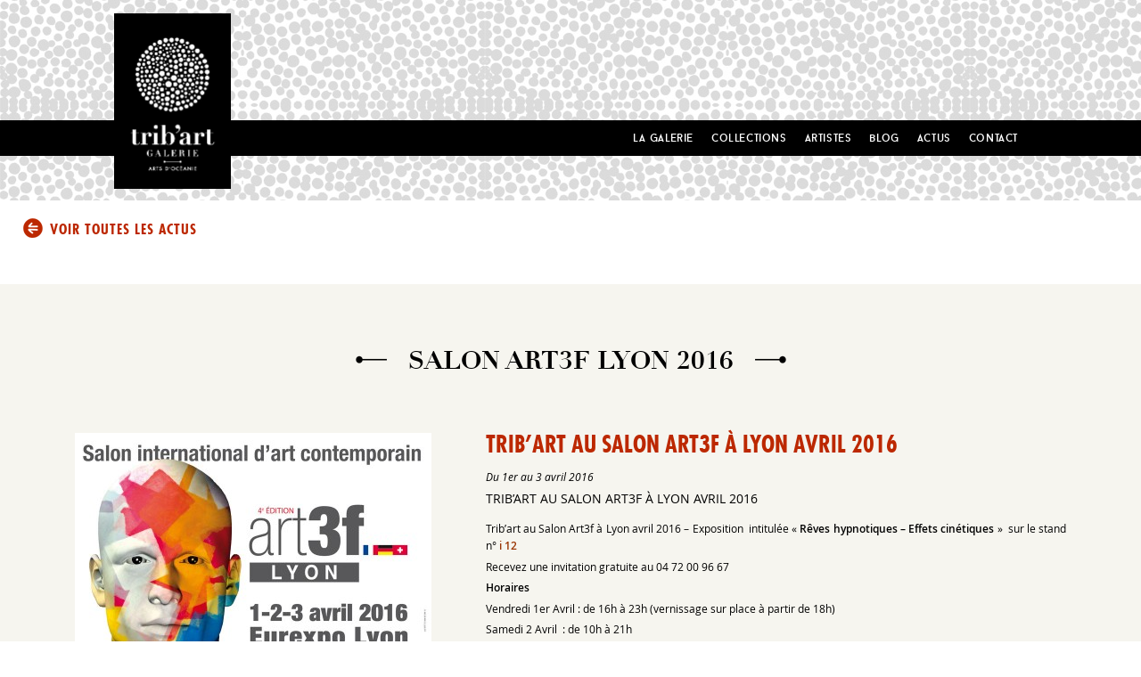

--- FILE ---
content_type: text/html; charset=UTF-8
request_url: https://www.trib-art-galerie.com/actu/tribart-au-salon-art3f-a-lyon/
body_size: 8501
content:
<!doctype html>

<!--[if lt IE 7]><html lang="fr-FR" class="no-js lt-ie9 lt-ie8 lt-ie7"><![endif]-->
<!--[if (IE 7)&!(IEMobile)]><html lang="fr-FR" class="no-js lt-ie9 lt-ie8"><![endif]-->
<!--[if (IE 8)&!(IEMobile)]><html lang="fr-FR" class="no-js lt-ie9"><![endif]-->
<!--[if gt IE 8]><!--> <html lang="fr-FR" class="no-js"><!--<![endif]-->

	<head>
	
				<meta charset="utf-8">

				<meta http-equiv="X-UA-Compatible" content="IE=edge,chrome=1">

		<title>Trib&#039;Art au salon art3f à Lyon - avril 2016</title>

				<meta name="HandheldFriendly" content="True">
		<meta name="MobileOptimized" content="320">
		<meta name="viewport" content="width=device-width, initial-scale=1.0"/>

				<link rel="apple-touch-icon" href="https://www.trib-art-galerie.com/wp-content/themes/tribart/library/images/apple-icon-touch.png">
		<link rel="icon" href="https://www.trib-art-galerie.com/wp-content/themes/tribart/favicon.png">
		<!--[if IE]>
			<link rel="shortcut icon" href="https://www.trib-art-galerie.com/wp-content/themes/tribart/favicon.ico">
		<![endif]-->
				<meta name="msapplication-TileColor" content="#f01d4f">
		<meta name="msapplication-TileImage" content="https://www.trib-art-galerie.com/wp-content/themes/tribart/library/images/win8-tile-icon.png">

		<link rel="pingback" href="https://www.trib-art-galerie.com/xmlrpc.php">

				<meta name='robots' content='index, follow, max-image-preview:large, max-snippet:-1, max-video-preview:-1' />

	<!-- This site is optimized with the Yoast SEO plugin v22.2 - https://yoast.com/wordpress/plugins/seo/ -->
	<meta name="description" content="Trib&#039;Art au salon art3f à Lyon, Trib&#039;Art vous propose une Exposition intitulée « Rêves hypnotiques – Effets cinétiques » sur le stand i12" />
	<link rel="canonical" href="https://www.trib-art-galerie.com/actu/tribart-au-salon-art3f-a-lyon/" />
	<meta property="og:locale" content="fr_FR" />
	<meta property="og:type" content="article" />
	<meta property="og:title" content="Trib&#039;Art au salon art3f à Lyon - avril 2016" />
	<meta property="og:description" content="Trib&#039;Art au salon art3f à Lyon, Trib&#039;Art vous propose une Exposition intitulée « Rêves hypnotiques – Effets cinétiques » sur le stand i12" />
	<meta property="og:url" content="https://www.trib-art-galerie.com/actu/tribart-au-salon-art3f-a-lyon/" />
	<meta property="og:site_name" content="Peinture d&#039;Australie - Galerie d&#039;Art australien" />
	<meta property="article:publisher" content="https://www.facebook.com/galerie.tribart" />
	<meta property="article:modified_time" content="2020-04-06T21:14:47+00:00" />
	<meta property="og:image" content="https://www.trib-art-galerie.com/wp-content/uploads/2016/02/Art3f-Lyon.jpg" />
	<meta property="og:image:width" content="800" />
	<meta property="og:image:height" content="600" />
	<meta property="og:image:type" content="image/jpeg" />
	<meta name="twitter:card" content="summary_large_image" />
	<script type="application/ld+json" class="yoast-schema-graph">{"@context":"https://schema.org","@graph":[{"@type":"WebPage","@id":"https://www.trib-art-galerie.com/actu/tribart-au-salon-art3f-a-lyon/","url":"https://www.trib-art-galerie.com/actu/tribart-au-salon-art3f-a-lyon/","name":"Trib'Art au salon art3f à Lyon - avril 2016","isPartOf":{"@id":"https://www.trib-art-galerie.com/#website"},"primaryImageOfPage":{"@id":"https://www.trib-art-galerie.com/actu/tribart-au-salon-art3f-a-lyon/#primaryimage"},"image":{"@id":"https://www.trib-art-galerie.com/actu/tribart-au-salon-art3f-a-lyon/#primaryimage"},"thumbnailUrl":"https://www.trib-art-galerie.com/wp-content/uploads/2016/02/Art3f-Lyon.jpg","datePublished":"2016-02-24T15:24:29+00:00","dateModified":"2020-04-06T21:14:47+00:00","description":"Trib'Art au salon art3f à Lyon, Trib'Art vous propose une Exposition intitulée « Rêves hypnotiques – Effets cinétiques » sur le stand i12","breadcrumb":{"@id":"https://www.trib-art-galerie.com/actu/tribart-au-salon-art3f-a-lyon/#breadcrumb"},"inLanguage":"fr-FR","potentialAction":[{"@type":"ReadAction","target":["https://www.trib-art-galerie.com/actu/tribart-au-salon-art3f-a-lyon/"]}]},{"@type":"ImageObject","inLanguage":"fr-FR","@id":"https://www.trib-art-galerie.com/actu/tribart-au-salon-art3f-a-lyon/#primaryimage","url":"https://www.trib-art-galerie.com/wp-content/uploads/2016/02/Art3f-Lyon.jpg","contentUrl":"https://www.trib-art-galerie.com/wp-content/uploads/2016/02/Art3f-Lyon.jpg","width":800,"height":600},{"@type":"BreadcrumbList","@id":"https://www.trib-art-galerie.com/actu/tribart-au-salon-art3f-a-lyon/#breadcrumb","itemListElement":[{"@type":"ListItem","position":1,"name":"Accueil","item":"https://www.trib-art-galerie.com/"},{"@type":"ListItem","position":2,"name":"Trib&rsquo;art au Salon Art3f à Lyon avril 2016"}]},{"@type":"WebSite","@id":"https://www.trib-art-galerie.com/#website","url":"https://www.trib-art-galerie.com/","name":"Peinture d&#039;Australie - Galerie d&#039;Art australien","description":"Peinture d&#039;Australie - Galerie d&#039;Art australien","publisher":{"@id":"https://www.trib-art-galerie.com/#organization"},"potentialAction":[{"@type":"SearchAction","target":{"@type":"EntryPoint","urlTemplate":"https://www.trib-art-galerie.com/?s={search_term_string}"},"query-input":"required name=search_term_string"}],"inLanguage":"fr-FR"},{"@type":"Organization","@id":"https://www.trib-art-galerie.com/#organization","name":"Trib Art- Galerie d'Art australien","url":"https://www.trib-art-galerie.com/","logo":{"@type":"ImageObject","inLanguage":"fr-FR","@id":"https://www.trib-art-galerie.com/#/schema/logo/image/","url":"https://www.trib-art-galerie.com/wp-content/uploads/2022/08/logoTribArtGalerie.jpg","contentUrl":"https://www.trib-art-galerie.com/wp-content/uploads/2022/08/logoTribArtGalerie.jpg","width":263,"height":395,"caption":"Trib Art- Galerie d'Art australien"},"image":{"@id":"https://www.trib-art-galerie.com/#/schema/logo/image/"},"sameAs":["https://www.facebook.com/galerie.tribart","https://www.instagram.com/tribart_galerie/"]}]}</script>
	<!-- / Yoast SEO plugin. -->


<link rel="alternate" type="application/rss+xml" title="Peinture d&#039;Australie - Galerie d&#039;Art australien &raquo; Flux" href="https://www.trib-art-galerie.com/feed/" />
<link rel="alternate" type="application/rss+xml" title="Peinture d&#039;Australie - Galerie d&#039;Art australien &raquo; Flux des commentaires" href="https://www.trib-art-galerie.com/comments/feed/" />
<script type="text/javascript">
/* <![CDATA[ */
window._wpemojiSettings = {"baseUrl":"https:\/\/s.w.org\/images\/core\/emoji\/14.0.0\/72x72\/","ext":".png","svgUrl":"https:\/\/s.w.org\/images\/core\/emoji\/14.0.0\/svg\/","svgExt":".svg","source":{"concatemoji":"https:\/\/www.trib-art-galerie.com\/wp-includes\/js\/wp-emoji-release.min.js"}};
/*! This file is auto-generated */
!function(i,n){var o,s,e;function c(e){try{var t={supportTests:e,timestamp:(new Date).valueOf()};sessionStorage.setItem(o,JSON.stringify(t))}catch(e){}}function p(e,t,n){e.clearRect(0,0,e.canvas.width,e.canvas.height),e.fillText(t,0,0);var t=new Uint32Array(e.getImageData(0,0,e.canvas.width,e.canvas.height).data),r=(e.clearRect(0,0,e.canvas.width,e.canvas.height),e.fillText(n,0,0),new Uint32Array(e.getImageData(0,0,e.canvas.width,e.canvas.height).data));return t.every(function(e,t){return e===r[t]})}function u(e,t,n){switch(t){case"flag":return n(e,"\ud83c\udff3\ufe0f\u200d\u26a7\ufe0f","\ud83c\udff3\ufe0f\u200b\u26a7\ufe0f")?!1:!n(e,"\ud83c\uddfa\ud83c\uddf3","\ud83c\uddfa\u200b\ud83c\uddf3")&&!n(e,"\ud83c\udff4\udb40\udc67\udb40\udc62\udb40\udc65\udb40\udc6e\udb40\udc67\udb40\udc7f","\ud83c\udff4\u200b\udb40\udc67\u200b\udb40\udc62\u200b\udb40\udc65\u200b\udb40\udc6e\u200b\udb40\udc67\u200b\udb40\udc7f");case"emoji":return!n(e,"\ud83e\udef1\ud83c\udffb\u200d\ud83e\udef2\ud83c\udfff","\ud83e\udef1\ud83c\udffb\u200b\ud83e\udef2\ud83c\udfff")}return!1}function f(e,t,n){var r="undefined"!=typeof WorkerGlobalScope&&self instanceof WorkerGlobalScope?new OffscreenCanvas(300,150):i.createElement("canvas"),a=r.getContext("2d",{willReadFrequently:!0}),o=(a.textBaseline="top",a.font="600 32px Arial",{});return e.forEach(function(e){o[e]=t(a,e,n)}),o}function t(e){var t=i.createElement("script");t.src=e,t.defer=!0,i.head.appendChild(t)}"undefined"!=typeof Promise&&(o="wpEmojiSettingsSupports",s=["flag","emoji"],n.supports={everything:!0,everythingExceptFlag:!0},e=new Promise(function(e){i.addEventListener("DOMContentLoaded",e,{once:!0})}),new Promise(function(t){var n=function(){try{var e=JSON.parse(sessionStorage.getItem(o));if("object"==typeof e&&"number"==typeof e.timestamp&&(new Date).valueOf()<e.timestamp+604800&&"object"==typeof e.supportTests)return e.supportTests}catch(e){}return null}();if(!n){if("undefined"!=typeof Worker&&"undefined"!=typeof OffscreenCanvas&&"undefined"!=typeof URL&&URL.createObjectURL&&"undefined"!=typeof Blob)try{var e="postMessage("+f.toString()+"("+[JSON.stringify(s),u.toString(),p.toString()].join(",")+"));",r=new Blob([e],{type:"text/javascript"}),a=new Worker(URL.createObjectURL(r),{name:"wpTestEmojiSupports"});return void(a.onmessage=function(e){c(n=e.data),a.terminate(),t(n)})}catch(e){}c(n=f(s,u,p))}t(n)}).then(function(e){for(var t in e)n.supports[t]=e[t],n.supports.everything=n.supports.everything&&n.supports[t],"flag"!==t&&(n.supports.everythingExceptFlag=n.supports.everythingExceptFlag&&n.supports[t]);n.supports.everythingExceptFlag=n.supports.everythingExceptFlag&&!n.supports.flag,n.DOMReady=!1,n.readyCallback=function(){n.DOMReady=!0}}).then(function(){return e}).then(function(){var e;n.supports.everything||(n.readyCallback(),(e=n.source||{}).concatemoji?t(e.concatemoji):e.wpemoji&&e.twemoji&&(t(e.twemoji),t(e.wpemoji)))}))}((window,document),window._wpemojiSettings);
/* ]]> */
</script>
<style id='wp-emoji-styles-inline-css' type='text/css'>

	img.wp-smiley, img.emoji {
		display: inline !important;
		border: none !important;
		box-shadow: none !important;
		height: 1em !important;
		width: 1em !important;
		margin: 0 0.07em !important;
		vertical-align: -0.1em !important;
		background: none !important;
		padding: 0 !important;
	}
</style>
<link rel='stylesheet' id='wp-block-library-css' href='https://www.trib-art-galerie.com/wp-includes/css/dist/block-library/style.min.css' type='text/css' media='all' />
<style id='classic-theme-styles-inline-css' type='text/css'>
/*! This file is auto-generated */
.wp-block-button__link{color:#fff;background-color:#32373c;border-radius:9999px;box-shadow:none;text-decoration:none;padding:calc(.667em + 2px) calc(1.333em + 2px);font-size:1.125em}.wp-block-file__button{background:#32373c;color:#fff;text-decoration:none}
</style>
<style id='global-styles-inline-css' type='text/css'>
body{--wp--preset--color--black: #000000;--wp--preset--color--cyan-bluish-gray: #abb8c3;--wp--preset--color--white: #ffffff;--wp--preset--color--pale-pink: #f78da7;--wp--preset--color--vivid-red: #cf2e2e;--wp--preset--color--luminous-vivid-orange: #ff6900;--wp--preset--color--luminous-vivid-amber: #fcb900;--wp--preset--color--light-green-cyan: #7bdcb5;--wp--preset--color--vivid-green-cyan: #00d084;--wp--preset--color--pale-cyan-blue: #8ed1fc;--wp--preset--color--vivid-cyan-blue: #0693e3;--wp--preset--color--vivid-purple: #9b51e0;--wp--preset--gradient--vivid-cyan-blue-to-vivid-purple: linear-gradient(135deg,rgba(6,147,227,1) 0%,rgb(155,81,224) 100%);--wp--preset--gradient--light-green-cyan-to-vivid-green-cyan: linear-gradient(135deg,rgb(122,220,180) 0%,rgb(0,208,130) 100%);--wp--preset--gradient--luminous-vivid-amber-to-luminous-vivid-orange: linear-gradient(135deg,rgba(252,185,0,1) 0%,rgba(255,105,0,1) 100%);--wp--preset--gradient--luminous-vivid-orange-to-vivid-red: linear-gradient(135deg,rgba(255,105,0,1) 0%,rgb(207,46,46) 100%);--wp--preset--gradient--very-light-gray-to-cyan-bluish-gray: linear-gradient(135deg,rgb(238,238,238) 0%,rgb(169,184,195) 100%);--wp--preset--gradient--cool-to-warm-spectrum: linear-gradient(135deg,rgb(74,234,220) 0%,rgb(151,120,209) 20%,rgb(207,42,186) 40%,rgb(238,44,130) 60%,rgb(251,105,98) 80%,rgb(254,248,76) 100%);--wp--preset--gradient--blush-light-purple: linear-gradient(135deg,rgb(255,206,236) 0%,rgb(152,150,240) 100%);--wp--preset--gradient--blush-bordeaux: linear-gradient(135deg,rgb(254,205,165) 0%,rgb(254,45,45) 50%,rgb(107,0,62) 100%);--wp--preset--gradient--luminous-dusk: linear-gradient(135deg,rgb(255,203,112) 0%,rgb(199,81,192) 50%,rgb(65,88,208) 100%);--wp--preset--gradient--pale-ocean: linear-gradient(135deg,rgb(255,245,203) 0%,rgb(182,227,212) 50%,rgb(51,167,181) 100%);--wp--preset--gradient--electric-grass: linear-gradient(135deg,rgb(202,248,128) 0%,rgb(113,206,126) 100%);--wp--preset--gradient--midnight: linear-gradient(135deg,rgb(2,3,129) 0%,rgb(40,116,252) 100%);--wp--preset--font-size--small: 13px;--wp--preset--font-size--medium: 20px;--wp--preset--font-size--large: 36px;--wp--preset--font-size--x-large: 42px;--wp--preset--spacing--20: 0.44rem;--wp--preset--spacing--30: 0.67rem;--wp--preset--spacing--40: 1rem;--wp--preset--spacing--50: 1.5rem;--wp--preset--spacing--60: 2.25rem;--wp--preset--spacing--70: 3.38rem;--wp--preset--spacing--80: 5.06rem;--wp--preset--shadow--natural: 6px 6px 9px rgba(0, 0, 0, 0.2);--wp--preset--shadow--deep: 12px 12px 50px rgba(0, 0, 0, 0.4);--wp--preset--shadow--sharp: 6px 6px 0px rgba(0, 0, 0, 0.2);--wp--preset--shadow--outlined: 6px 6px 0px -3px rgba(255, 255, 255, 1), 6px 6px rgba(0, 0, 0, 1);--wp--preset--shadow--crisp: 6px 6px 0px rgba(0, 0, 0, 1);}:where(.is-layout-flex){gap: 0.5em;}:where(.is-layout-grid){gap: 0.5em;}body .is-layout-flow > .alignleft{float: left;margin-inline-start: 0;margin-inline-end: 2em;}body .is-layout-flow > .alignright{float: right;margin-inline-start: 2em;margin-inline-end: 0;}body .is-layout-flow > .aligncenter{margin-left: auto !important;margin-right: auto !important;}body .is-layout-constrained > .alignleft{float: left;margin-inline-start: 0;margin-inline-end: 2em;}body .is-layout-constrained > .alignright{float: right;margin-inline-start: 2em;margin-inline-end: 0;}body .is-layout-constrained > .aligncenter{margin-left: auto !important;margin-right: auto !important;}body .is-layout-constrained > :where(:not(.alignleft):not(.alignright):not(.alignfull)){max-width: var(--wp--style--global--content-size);margin-left: auto !important;margin-right: auto !important;}body .is-layout-constrained > .alignwide{max-width: var(--wp--style--global--wide-size);}body .is-layout-flex{display: flex;}body .is-layout-flex{flex-wrap: wrap;align-items: center;}body .is-layout-flex > *{margin: 0;}body .is-layout-grid{display: grid;}body .is-layout-grid > *{margin: 0;}:where(.wp-block-columns.is-layout-flex){gap: 2em;}:where(.wp-block-columns.is-layout-grid){gap: 2em;}:where(.wp-block-post-template.is-layout-flex){gap: 1.25em;}:where(.wp-block-post-template.is-layout-grid){gap: 1.25em;}.has-black-color{color: var(--wp--preset--color--black) !important;}.has-cyan-bluish-gray-color{color: var(--wp--preset--color--cyan-bluish-gray) !important;}.has-white-color{color: var(--wp--preset--color--white) !important;}.has-pale-pink-color{color: var(--wp--preset--color--pale-pink) !important;}.has-vivid-red-color{color: var(--wp--preset--color--vivid-red) !important;}.has-luminous-vivid-orange-color{color: var(--wp--preset--color--luminous-vivid-orange) !important;}.has-luminous-vivid-amber-color{color: var(--wp--preset--color--luminous-vivid-amber) !important;}.has-light-green-cyan-color{color: var(--wp--preset--color--light-green-cyan) !important;}.has-vivid-green-cyan-color{color: var(--wp--preset--color--vivid-green-cyan) !important;}.has-pale-cyan-blue-color{color: var(--wp--preset--color--pale-cyan-blue) !important;}.has-vivid-cyan-blue-color{color: var(--wp--preset--color--vivid-cyan-blue) !important;}.has-vivid-purple-color{color: var(--wp--preset--color--vivid-purple) !important;}.has-black-background-color{background-color: var(--wp--preset--color--black) !important;}.has-cyan-bluish-gray-background-color{background-color: var(--wp--preset--color--cyan-bluish-gray) !important;}.has-white-background-color{background-color: var(--wp--preset--color--white) !important;}.has-pale-pink-background-color{background-color: var(--wp--preset--color--pale-pink) !important;}.has-vivid-red-background-color{background-color: var(--wp--preset--color--vivid-red) !important;}.has-luminous-vivid-orange-background-color{background-color: var(--wp--preset--color--luminous-vivid-orange) !important;}.has-luminous-vivid-amber-background-color{background-color: var(--wp--preset--color--luminous-vivid-amber) !important;}.has-light-green-cyan-background-color{background-color: var(--wp--preset--color--light-green-cyan) !important;}.has-vivid-green-cyan-background-color{background-color: var(--wp--preset--color--vivid-green-cyan) !important;}.has-pale-cyan-blue-background-color{background-color: var(--wp--preset--color--pale-cyan-blue) !important;}.has-vivid-cyan-blue-background-color{background-color: var(--wp--preset--color--vivid-cyan-blue) !important;}.has-vivid-purple-background-color{background-color: var(--wp--preset--color--vivid-purple) !important;}.has-black-border-color{border-color: var(--wp--preset--color--black) !important;}.has-cyan-bluish-gray-border-color{border-color: var(--wp--preset--color--cyan-bluish-gray) !important;}.has-white-border-color{border-color: var(--wp--preset--color--white) !important;}.has-pale-pink-border-color{border-color: var(--wp--preset--color--pale-pink) !important;}.has-vivid-red-border-color{border-color: var(--wp--preset--color--vivid-red) !important;}.has-luminous-vivid-orange-border-color{border-color: var(--wp--preset--color--luminous-vivid-orange) !important;}.has-luminous-vivid-amber-border-color{border-color: var(--wp--preset--color--luminous-vivid-amber) !important;}.has-light-green-cyan-border-color{border-color: var(--wp--preset--color--light-green-cyan) !important;}.has-vivid-green-cyan-border-color{border-color: var(--wp--preset--color--vivid-green-cyan) !important;}.has-pale-cyan-blue-border-color{border-color: var(--wp--preset--color--pale-cyan-blue) !important;}.has-vivid-cyan-blue-border-color{border-color: var(--wp--preset--color--vivid-cyan-blue) !important;}.has-vivid-purple-border-color{border-color: var(--wp--preset--color--vivid-purple) !important;}.has-vivid-cyan-blue-to-vivid-purple-gradient-background{background: var(--wp--preset--gradient--vivid-cyan-blue-to-vivid-purple) !important;}.has-light-green-cyan-to-vivid-green-cyan-gradient-background{background: var(--wp--preset--gradient--light-green-cyan-to-vivid-green-cyan) !important;}.has-luminous-vivid-amber-to-luminous-vivid-orange-gradient-background{background: var(--wp--preset--gradient--luminous-vivid-amber-to-luminous-vivid-orange) !important;}.has-luminous-vivid-orange-to-vivid-red-gradient-background{background: var(--wp--preset--gradient--luminous-vivid-orange-to-vivid-red) !important;}.has-very-light-gray-to-cyan-bluish-gray-gradient-background{background: var(--wp--preset--gradient--very-light-gray-to-cyan-bluish-gray) !important;}.has-cool-to-warm-spectrum-gradient-background{background: var(--wp--preset--gradient--cool-to-warm-spectrum) !important;}.has-blush-light-purple-gradient-background{background: var(--wp--preset--gradient--blush-light-purple) !important;}.has-blush-bordeaux-gradient-background{background: var(--wp--preset--gradient--blush-bordeaux) !important;}.has-luminous-dusk-gradient-background{background: var(--wp--preset--gradient--luminous-dusk) !important;}.has-pale-ocean-gradient-background{background: var(--wp--preset--gradient--pale-ocean) !important;}.has-electric-grass-gradient-background{background: var(--wp--preset--gradient--electric-grass) !important;}.has-midnight-gradient-background{background: var(--wp--preset--gradient--midnight) !important;}.has-small-font-size{font-size: var(--wp--preset--font-size--small) !important;}.has-medium-font-size{font-size: var(--wp--preset--font-size--medium) !important;}.has-large-font-size{font-size: var(--wp--preset--font-size--large) !important;}.has-x-large-font-size{font-size: var(--wp--preset--font-size--x-large) !important;}
.wp-block-navigation a:where(:not(.wp-element-button)){color: inherit;}
:where(.wp-block-post-template.is-layout-flex){gap: 1.25em;}:where(.wp-block-post-template.is-layout-grid){gap: 1.25em;}
:where(.wp-block-columns.is-layout-flex){gap: 2em;}:where(.wp-block-columns.is-layout-grid){gap: 2em;}
.wp-block-pullquote{font-size: 1.5em;line-height: 1.6;}
</style>
<link rel='stylesheet' id='contact-form-7-css' href='https://www.trib-art-galerie.com/wp-content/plugins/contact-form-7/includes/css/styles.css' type='text/css' media='all' />
<link rel='stylesheet' id='mappress-css' href='https://www.trib-art-galerie.com/wp-content/plugins/mappress-google-maps-for-wordpress2.40/css/mappress.css' type='text/css' media='all' />
<link rel='stylesheet' id='cf7cf-style-css' href='https://www.trib-art-galerie.com/wp-content/plugins/cf7-conditional-fields/style.css' type='text/css' media='all' />
<link rel='stylesheet' id='bones-stylesheet-css' href='https://www.trib-art-galerie.com/wp-content/themes/tribart/library/css/style2.css' type='text/css' media='all' />
<!--[if lt IE 9]>
<link rel='stylesheet' id='bones-ie-only-css' href='https://www.trib-art-galerie.com/wp-content/themes/tribart/library/css/ie.css' type='text/css' media='all' />
<![endif]-->
<script type="text/javascript" src="https://www.trib-art-galerie.com/wp-includes/js/jquery/jquery.min.js" id="jquery-core-js"></script>
<script type="text/javascript" src="https://www.trib-art-galerie.com/wp-includes/js/jquery/jquery-migrate.min.js" id="jquery-migrate-js"></script>
<script type="text/javascript" src="https://www.trib-art-galerie.com/wp-content/themes/tribart/library/js/libs/modernizr.custom.min.js" id="bones-modernizr-js"></script>
<link rel="https://api.w.org/" href="https://www.trib-art-galerie.com/wp-json/" /><link rel="alternate" type="application/json" href="https://www.trib-art-galerie.com/wp-json/wp/v2/actu/1004" /><link rel='shortlink' href='https://www.trib-art-galerie.com/?p=1004' />
<link rel="alternate" type="application/json+oembed" href="https://www.trib-art-galerie.com/wp-json/oembed/1.0/embed?url=https%3A%2F%2Fwww.trib-art-galerie.com%2Factu%2Ftribart-au-salon-art3f-a-lyon%2F" />
<link rel="alternate" type="text/xml+oembed" href="https://www.trib-art-galerie.com/wp-json/oembed/1.0/embed?url=https%3A%2F%2Fwww.trib-art-galerie.com%2Factu%2Ftribart-au-salon-art3f-a-lyon%2F&#038;format=xml" />
		
		        <script type="text/javascript">

  var _gaq = _gaq || [];
  _gaq.push(['_setAccount', 'UA-48312018-1']);
  _gaq.push(['_gaq.anonymizeIp']);
  _gaq.push(['_trackPageview']);

  (function() {
    var ga = document.createElement('script'); ga.type = 'text/javascript'; ga.async = true;
    ga.src = ('https:' == document.location.protocol ? 'https://ssl' : 'http://www') + '.google-analytics.com/ga.js';
    var s = document.getElementsByTagName('script')[0]; s.parentNode.insertBefore(ga, s);
  })();

</script>
		        
 <link rel="stylesheet" href="https://www.trib-art-galerie.com/wp-content/themes/tribart/library/js/flick/flickity.min.css" media="screen">
<script src="https://www.trib-art-galerie.com/wp-content/themes/tribart/library/js/flick/flickity.pkgd.min.js"></script>
        
        
		 <script type="text/javascript" src="https://www.trib-art-galerie.com/wp-content/themes/tribart/library/js/jquery.magnific-popup.min.js"></script> 
        <link rel="stylesheet" id="magnificPopUp-stylesheet-css"  href="https://www.trib-art-galerie.com/wp-content/themes/tribart/library/css/magnific-popup.css" type="text/css" media="all" />
 
        
       

	</head>

<body class="actu-template-default single single-actu postid-1004">

		<div id="container">

			<header class="header" role="banner">

				<div id="inner-header" class="conteneurTop clearfix">

										<a href="https://www.trib-art-galerie.com" rel="nofollow"><img id="logo" src="https://www.trib-art-galerie.com/wp-content/themes/tribart/library/images/logoTribArt@2x.jpg" alt="Logo Trib'Art" title="Accueil" /></a>

										

					<nav role="navigation">
                    <div class="nav">
						<ul id="menu-main-menu" class="nav top-nav clearfix"><li id="menu-item-18" class="menu-item menu-item-type-post_type menu-item-object-page menu-item-18"><a href="https://www.trib-art-galerie.com/la-galerie-dart-australien/">La Galerie</a></li>
<li id="menu-item-2376" class="menu-item menu-item-type-post_type menu-item-object-page menu-item-2376"><a href="https://www.trib-art-galerie.com/collections-art-australien/">Collections</a></li>
<li id="menu-item-2377" class="menu-item menu-item-type-post_type menu-item-object-page menu-item-2377"><a href="https://www.trib-art-galerie.com/artistes-aborigenes-art-aborigene/">Artistes</a></li>
<li id="menu-item-2302" class="menu-item menu-item-type-post_type menu-item-object-page menu-item-2302"><a href="https://www.trib-art-galerie.com/blog-arts-oceanie-peintures-australie/">Blog</a></li>
<li id="menu-item-2380" class="menu-item menu-item-type-post_type menu-item-object-page menu-item-2380"><a href="https://www.trib-art-galerie.com/actualites-de-la-galerie/">Actus</a></li>
<li id="menu-item-9" class="menu-item menu-item-type-post_type menu-item-object-page menu-item-9"><a href="https://www.trib-art-galerie.com/contact/">Contact</a></li>
</ul>                        </div>
					</nav>


				</div>
				<div class="fondMenu">
				</div>

			</header>            

			<div id="content"   class="gallContent">
<div class='imgTop'><img src='https://www.trib-art-galerie.com/wp-content/themes/tribart/library/images/imgTop/imgDefault.jpg' /></div><div class="clearfix linkGoback linkGoback2">
                        <a class="goBack" href="https://www.trib-art-galerie.com/actu/" title="Retour &agrave; la liste des actus">Voir toutes les actus</a>
                        </div>				
<div class="clearfix"></div>
						




 <div class="boxOnHomePage">
                        
                        
                        
                         
                        
                        
                                                
                      
								<div class="h1TitleBloc"> <div class="ornamentTitle beforeBlack"></div>
								<h1 class="titleOrnaments">Salon Art3f Lyon 2016</h1>
								<div class="ornamentTitle afterBlack"></div></div>
                                
                                <div id="inner-content2" class="wrap clearfix centerChild">
                                <div class="colImgOeuvre fourcol" id="col1Oeuvre">
                              <div class="diapoImg">
                           
                            
                            	  <div id="foo6">
                            <div class='itemImg'><a class='image-link' href='https://www.trib-art-galerie.com/wp-content/uploads/2016/02/Art3f-Lyon.jpg'> <div class='btnZoom hidden'></div><img src='https://www.trib-art-galerie.com/wp-content/uploads/2016/02/Art3f-Lyon-400x300.jpg' alt='Trib&rsquo;art au Salon Art3f à Lyon avril 2016 - ' title='Trib&rsquo;art au Salon Art3f à Lyon avril 2016' /></a></div>                            
                          
                            	</div>
                                <div class="navigCaroussel">
                                <a class="prev" id="foo6_prev" href="#"><img src="https://www.trib-art-galerie.com/wp-content/themes/tribart/library/images/flecheNoirPrev.png" width="16" height="17" alt="Pr&eacute;c&eacute;dent" /></a>
		 									<a class="next" id="foo6_next" href="#"><img src="https://www.trib-art-galerie.com/wp-content/themes/tribart/library/images/flecheNoirNext.png" width="16" height="17" alt="Suivant" / /></a>
                               </div>
                            </div>
                                </div>
                                
                                <div class="sevencol clearfix colTexteOeuvre" >
                                
                               
                                
                               
                                <h2>  <a href="https://www.trib-art-galerie.com/actu/tribart-au-salon-art3f-a-lyon/" rel="bookmark" title="Trib&rsquo;art au Salon Art3f à Lyon avril 2016">Trib&rsquo;art au Salon Art3f à Lyon avril 2016</a></h2>
                              
                                
                                                                <h3></h3>
                                                                
                                
                                                                <p class="dateExpo">Du 1er au 3 avril 2016</p>
                                                                <div class="texteActu">
                                <h3>Trib&rsquo;art au Salon Art3f à Lyon avril 2016</h3>
<p>Trib&rsquo;art au Salon Art3f à Lyon avril 2016 &#8211; Exposition  intitulée « <strong>Rêves hypnotiques – Effets cinétiques</strong><strong> </strong>»  sur le stand n° <span style="color: #993300;"><strong>i 12</strong></span></p>
<p>Recevez une invitation gratuite au 04 72 00 96 67</p>
<p><strong>Horaires </strong></p>
<p>Vendredi 1er Avril : de 16h à 23h (vernissage sur place à partir de 18h)</p>
<p>Samedi 2 Avril  : de 10h à 21h</p>
<p>Dimanche 3 Avril : de 10h à 20h</p>
<p><strong><span style="color: #993366;">Retrouvez nous sur TLM dans l&rsquo;émission « Bienvenue chez vous » mercredi 23 Mars 2016 à 18h20 ou 21h30 ou bien en « replay » sur ce lien : <a href="http://tlm.tv/replay/economie/bienvenue-chez-vous" target="_blank" rel="noopener noreferrer">TLM</a></span></strong></p>
<div id="attachment_1290" style="width: 105px" class="wp-caption alignnone"><a href="http://tlm.tv/replay/economie/bienvenue-chez-vous" target="_blank" rel="attachment noopener wp-att-1290 noreferrer"><img decoding="async" aria-describedby="caption-attachment-1290" class="wp-image-1290" title="Logo TLM - Télévision Lyon Métrople" src="https://www.trib-art-galerie.com/wp-content/uploads/2016/02/logotlm.png" alt="TLM" width="95" height="46" srcset="https://www.trib-art-galerie.com/wp-content/uploads/2016/02/logotlm.png 496w, https://www.trib-art-galerie.com/wp-content/uploads/2016/02/logotlm-300x145.png 300w, https://www.trib-art-galerie.com/wp-content/uploads/2016/02/logotlm-200x97.png 200w, https://www.trib-art-galerie.com/wp-content/uploads/2016/02/logotlm-400x194.png 400w" sizes="(max-width: 95px) 100vw, 95px" /></a><p id="caption-attachment-1290" class="wp-caption-text">TLM</p></div>
<p>&nbsp;</p>
                                <p class="datePost">Paru le <time>24/02/2016</time></p>
                                
                                </div>
								
								</div>
								
								
                         </div>
                       
</div>
                            
                            







							
						
						
					</div>

					

				</div>

			</div>
<script type="text/javascript" src="https://www.trib-art-galerie.com/wp-content/themes/tribart/library/js/launchImgZoom.js"></script> 
			             <footer class="footer" role="contentinfo">

				<div id="inner-footer" class="wrap clearfix">

					<nav role="navigation">
							<div class="boxFooter">
                            	<h4>Les arts d'oc&eacute;anie</h4>
                                <ul>
									                                    
                                    	<li><a href="https://www.trib-art-galerie.com/artoceanie/women-body-painting-art-aborigene-australie/" title="Art Aborigène &#8211; exposition Women body painting">Art Aborigène &#8211; exposition Women body painting</a></li>
                                    
                                                    
                                                    
                                                                        
                                    	<li><a href="https://www.trib-art-galerie.com/artoceanie/laura-rock-art/" title="LAURA ROCK ART">LAURA ROCK ART</a></li>
                                    
                                                    
                                                    
                                                                        
                                    	<li><a href="https://www.trib-art-galerie.com/artoceanie/cairns/" title="Cairns">Cairns</a></li>
                                    
                                                    
                                                    
                                                                        
                                    	<li><a href="https://www.trib-art-galerie.com/artoceanie/magnetic-island/" title="Magnetic Island">Magnetic Island</a></li>
                                    
                                                    
                                                    
                                                                                                             
                                </ul>
                            </div>
                            <div class="bgBulle"></div>
                            <div class="boxFooter middleBox">
                            	<h4>Les<br />derni&egrave;res &oelig;uvres</h4>
                            	<ul>
									                                    
                                    	<li><a href="https://www.trib-art-galerie.com/collection/bush-yam/" title="Bush Yam">Bush Yam<span>Freda Pula Price</span></a></li>
                                    
                                                    
                                                    
                                                                        
                                    	<li><a href="https://www.trib-art-galerie.com/collection/bush-yam-my-mother-country/" title="Bush Yam my mother country">Bush Yam my mother country<span>Freda Pula Price</span></a></li>
                                    
                                                    
                                                    
                                                                        
                                    	<li><a href="https://www.trib-art-galerie.com/collection/kellyanne-water-dreaming/" title="Kellyanne Water dreaming">Kellyanne Water dreaming<span>Kellyanne Tex Nungurrayi</span></a></li>
                                    
                                                    
                                                    
                                                                                                             
                                </ul>
                            </div>
                            <div class="bgBulle"></div>
                            <div class="boxFooter lastBox">
                                <h4>Liens utiles</h4>
                                <ul>
                                    <li>
                                    	<a href="https://www.trib-art-galerie.com/newsletterartaustralien/" title="Newsletter">Newsletter</a>
                                    </li>
                                    <li>
                                    	<a href="https://www.trib-art-galerie.com/contact/" title="Contact">Contact</a>
                                    </li>
                                    <li>
                                    	<a href="https://www.trib-art-galerie.com/la-galerie-dart-australien/" title="La galerie">La galerie</a>
                                    </li>
                                    <li>
                                    	<a href="https://www.trib-art-galerie.com/oeuvre/" title="Les collections">Les collections</a>
                                    </li>
                                </ul>
                            </div>
                            
                            
                            
                            
                            
					</nav>
					<div class="clearfix"></div>
                    <div class="infoFooter">
                    
                     
                    
                    
                    
                    
                   	  <div class="logoBottom"></div>
                        <p class="titleSite">trib'art</p>
                        <p class="baseline">Peinture d'Australie - Art Aborigène - Art d'Océanie</p>
                        <p class="infoGal">Peinture d’Australie - Art Aborigène d'Australie - Art d’Océanie - Peinture, Sculpture, Art tribal, Art premier, Statues, Flèches faîtières, Tambours et Fougères du Vanuatu, Tapas, Art de Mélanésie.</p>
                        <p class="linkCredits">
                        - <a href="https://www.trib-art-galerie.com/art-daustralie/">Mentions l&eacute;gales et cr&eacute;dits</a> -<br />
                         - <a href="https://www.trib-art-galerie.com/politique-de-confidentialite/">Politique de confidentialit&eacute;</a> -
                        </p>
                    </div>
				</div>
				<div class="creatorWebSite">
                    <a href="http://www.jorantabeaud.com" title="Portfolio Joran Tabeaud" target="_blank">
                    	<p>Un site r&eacute;alis&eacute; par</p>
                    	<div class="logoJoran"></div>
                    </a>
                </div>
                <div class="clearfix"></div>
			</footer>

		</div>	
		
				<script type="text/javascript" src="https://www.trib-art-galerie.com/wp-content/plugins/contact-form-7/includes/swv/js/index.js" id="swv-js"></script>
<script type="text/javascript" id="contact-form-7-js-extra">
/* <![CDATA[ */
var wpcf7 = {"api":{"root":"https:\/\/www.trib-art-galerie.com\/wp-json\/","namespace":"contact-form-7\/v1"}};
/* ]]> */
</script>
<script type="text/javascript" src="https://www.trib-art-galerie.com/wp-content/plugins/contact-form-7/includes/js/index.js" id="contact-form-7-js"></script>
<script type="text/javascript" id="wpcf7cf-scripts-js-extra">
/* <![CDATA[ */
var wpcf7cf_global_settings = {"ajaxurl":"https:\/\/www.trib-art-galerie.com\/wp-admin\/admin-ajax.php"};
/* ]]> */
</script>
<script type="text/javascript" src="https://www.trib-art-galerie.com/wp-content/plugins/cf7-conditional-fields/js/scripts.js" id="wpcf7cf-scripts-js"></script>
<script type="text/javascript" src="https://www.trib-art-galerie.com/wp-content/themes/tribart/library/js/scripts3.js" id="bones-js-js"></script>

	</body>

</html>


--- FILE ---
content_type: text/css
request_url: https://www.trib-art-galerie.com/wp-content/themes/tribart/library/css/style2.css
body_size: 18656
content:
/******************************************************************
Site Name:
Author:

Stylesheet: Main Stylesheet

Here's where the magic happens. Here, you'll see we are calling in
the separate media queries. The base mobile goes outside any query
and is called at the beginning, after that we call the rest
of the styles inside media queries.
******************************************************************/
/*! normalize.css 2012-07-07T09:50 UTC - http://github.com/necolas/normalize.css */
/* ==========================================================================
   HTML5 display definitions
   ========================================================================== */
/*
 * Corrects `block` display not defined in IE6/7/8/9 & FF3.
 */
article,
aside,
details,
figcaption,
figure,
footer,
header,
hgroup,
nav,
section,
summary {
  display: block;
}
/*
 * Corrects `inline-block` display not defined in IE6/7/8/9 & FF3.
 */
audio,
canvas,
video {
  display: inline-block;
  *display: inline;
  *zoom: 1;
}
/*
 * Prevents modern browsers from displaying `audio` without controls.
 * Remove excess height in iOS5 devices.
 */
audio:not([controls]) {
  display: none;
  height: 0;
}
/*
 * Addresses styling for `hidden` attribute not present in IE7/8/9, FF3, S4.
 * Known issue: no IE6 support.
 */
[hidden] {
  display: none;
}
/* ==========================================================================
   Base
   ========================================================================== */
/*
 * 1. Corrects text resizing oddly in IE6/7 when body `font-size` is set using
 *    `em` units.
 * 2. Prevents iOS text size adjust after orientation change, without disabling
 *    user zoom.
 */
html {
  font-size: 100%;
  /* 1 */
  -webkit-text-size-adjust: 100%;
  /* 2 */
  -ms-text-size-adjust: 100%;
  /* 2 */
}
/*
 * Addresses `font-family` inconsistency between `textarea` and other form
 * elements.
 */
html,
button,
input,
select,
textarea {
  font-family: sans-serif;
}
/*
 * Addresses margins handled incorrectly in IE6/7.
 */
body {
  margin: 0;
}
/* ==========================================================================
   Links
   ========================================================================== */
/*
 * Addresses `outline` inconsistency between Chrome and other browsers.
 */
a:focus {
  outline: thin dotted;
}
/*
 * Improves readability when focused and also mouse hovered in all browsers.
 * people.opera.com/patrickl/experiments/keyboard/test
 */
a:active,
a:hover {
  outline: 0;
}
/* ==========================================================================
   Typography
   ========================================================================== */
/*
 * Addresses font sizes and margins set differently in IE6/7.
 * Addresses font sizes within `section` and `article` in FF4+, Chrome, S5.
 */
h1 {
  font-size: 2em;
  margin: 0.67em 0;
}
h2 {
  font-size: 1.5em;
  margin: 0.83em 0;
}
h3 {
  font-size: 1.17em;
  margin: 1em 0;
}
h4 {
  font-size: 1em;
  margin: 1.33em 0;
}
h5 {
  font-size: 0.83em;
  margin: 1.67em 0;
}
h6 {
  font-size: 0.75em;
  margin: 2.33em 0;
}
/*
 * Addresses styling not present in IE7/8/9, S5, Chrome.
 */
abbr[title] {
  border-bottom: 1px dotted;
}
/*
 * Addresses style set to `bolder` in FF3+, S4/5, Chrome.
 */
b,
strong {
  font-weight: bold;
}
blockquote {
  margin: 1em 40px;
}
/*
 * Addresses styling not present in S5, Chrome.
 */
dfn {
  font-style: italic;
}
/*
 * Addresses styling not present in IE6/7/8/9.
 */
mark {
  background: #ff0;
  color: #000;
}
/*
 * Addresses margins set differently in IE6/7.
 */
p,
pre {
  margin: 1em 0;
}
/*
 * Corrects font family set oddly in IE6, S4/5, Chrome.
 * en.wikipedia.org/wiki/User:Davidgothberg/Test59
 */
code,
kbd,
pre,
samp {
  font-family: monospace, serif;
  _font-family: 'courier new', monospace;
  font-size: 1em;
}
/*
 * Improves readability of pre-formatted text in all browsers.
 */
pre {
  white-space: pre;
  white-space: pre-wrap;
  word-wrap: break-word;
}
/*
 * Addresses CSS quotes not supported in IE6/7.
 */
q {
  quotes: none;
}
/*
 * Addresses `quotes` property not supported in S4.
 */
q:before,
q:after {
  content: '';
  content: none;
}
small {
  font-size: 75%;
}
/*
 * Prevents `sub` and `sup` affecting `line-height` in all browsers.
 * gist.github.com/413930
 */
sub,
sup {
  font-size: 75%;
  line-height: 0;
  position: relative;
  vertical-align: baseline;
}
sup {
  top: -0.5em;
}
sub {
  bottom: -0.25em;
}
/* ==========================================================================
   Lists
   ========================================================================== */
/*
 * Addresses margins set differently in IE6/7.
 */
dl,
menu,
ol,
ul {
  margin: 1em 0;
}
dd {
  margin: 0 0 0 40px;
}
/*
 * Addresses paddings set differently in IE6/7.
 */
menu,
ol,
ul {
  padding: 0 0 0 40px;
}
/*
 * Corrects list images handled incorrectly in IE7.
 */
nav ul,
nav ol {
  list-style: none;
  list-style-image: none;
}
/* ==========================================================================
   Embedded content
   ========================================================================== */
/*
 * 1. Removes border when inside `a` element in IE6/7/8/9, FF3.
 * 2. Improves image quality when scaled in IE7.
 *    code.flickr.com/blog/2008/11/12/on-ui-quality-the-little-things-client-side-image-resizing/
 */
img {
  border: 0;
  /* 1 */
  -ms-interpolation-mode: bicubic;
  /* 2 */
}
/*
 * Corrects overflow displayed oddly in IE9.
 */
svg:not(:root) {
  overflow: hidden;
}
/* ==========================================================================
   Figures
   ========================================================================== */
/*
 * Addresses margin not present in IE6/7/8/9, S5, O11.
 */
figure {
  margin: 0;
}
/* ==========================================================================
   Forms
   ========================================================================== */
/*
 * Corrects margin displayed oddly in IE6/7.
 */
form {
  margin: 0;
}
/*
 * Define consistent border, margin, and padding.
 */
fieldset {
  border: 1px solid #c0c0c0;
  margin: 0 2px;
  padding: 0.35em 0.625em 0.75em;
}
/*
 * 1. Corrects color not being inherited in IE6/7/8/9.
 * 2. Corrects text not wrapping in FF3.
 * 3. Corrects alignment displayed oddly in IE6/7.
 */
legend {
  border: 0;
  /* 1 */
  padding: 0;
  white-space: normal;
  /* 2 */
  *margin-left: -7px;
  /* 3 */
}
/*
 * 1. Corrects font size not being inherited in all browsers.
 * 2. Addresses margins set differently in IE6/7, FF3+, S5, Chrome.
 * 3. Improves appearance and consistency in all browsers.
 */
button,
input,
select,
textarea {
  font-size: 100%;
  /* 1 */
  margin: 0;
  /* 2 */
  vertical-align: baseline;
  /* 3 */
  *vertical-align: middle;
  /* 3 */
}
/*
 * Addresses FF3/4 setting `line-height` on `input` using `!important` in the
 * UA stylesheet.
 */
button,
input {
  line-height: normal;
}
/*
 * 1. Avoid the WebKit bug in Android 4.0.* where (2) destroys native `audio`
 *    and `video` controls.
 * 2. Corrects inability to style clickable `input` types in iOS.
 * 3. Improves usability and consistency of cursor style between image-type
 *    `input` and others.
 * 4. Removes inner spacing in IE7 without affecting normal text inputs.
 *    Known issue: inner spacing remains in IE6.
 */
button,
html input[type="button"],
input[type="reset"],
input[type="submit"] {
  -webkit-appearance: button;
  /* 2 */
  cursor: pointer;
  /* 3 */
  *overflow: visible;
  /* 4 */
}
/*
 * Re-set default cursor for disabled elements.
 */
button[disabled],
input[disabled] {
  cursor: default;
}
/*
 * 1. Addresses box sizing set to content-box in IE8/9.
 * 2. Removes excess padding in IE8/9.
 * 3. Removes excess padding in IE7.
 *    Known issue: excess padding remains in IE6.
 */
input[type="checkbox"],
input[type="radio"] {
  box-sizing: border-box;
  /* 1 */
  padding: 0;
  /* 2 */
  *height: 13px;
  /* 3 */
  *width: 13px;
  /* 3 */
}
/*
 * 1. Addresses `appearance` set to `searchfield` in S5, Chrome.
 * 2. Addresses `box-sizing` set to `border-box` in S5, Chrome (include `-moz`
 *    to future-proof).
 */
input[type="search"] {
  -webkit-appearance: textfield;
  /* 1 */
  -moz-box-sizing: content-box;
  -webkit-box-sizing: content-box;
  /* 2 */
  box-sizing: content-box;
}
/*
 * Removes inner padding and search cancel button in S5, Chrome on OS X.
 */
input[type="search"]::-webkit-search-cancel-button,
input[type="search"]::-webkit-search-decoration {
  -webkit-appearance: none;
}
/*
 * Removes inner padding and border in FF3+.
 */
button::-moz-focus-inner,
input::-moz-focus-inner {
  border: 0;
  padding: 0;
}
/*
 * 1. Removes default vertical scrollbar in IE6/7/8/9.
 * 2. Improves readability and alignment in all browsers.
 */
textarea {
  overflow: auto;
  /* 1 */
  vertical-align: top;
  /* 2 */
}
/* ==========================================================================
   Tables
   ========================================================================== */
/*
 * Remove most spacing between table cells.
 */
table {
  border-collapse: collapse;
  border-spacing: 0;
}
/******************************************************************
CUSTOMIZED RESET VALUES
I added these extra styles as a more personalized reset. Feel free
to remove them if you like or add your own. If you want to update
the normalize styles, make sure to edit from this point up.
******************************************************************/
p {
  -webkit-hyphens: auto;
  -epub-hyphens: auto;
  -moz-hyphens: auto;
  hyphens: auto;
}
b,
strong,
.strong {
  font-weight: bold;
}
dfn,
em,
.em {
  font-style: italic;
}
small,
.small {
  font-size: 75%;
}
ul,
ol {
  padding: 0;
  list-style-type: none;
}
dd {
  margin: 0;
}
.sidebar ul,
.sidebar ol,
.commentlist {
  list-style: none;
}
/******************************************************************
Site Name: 
Author: 

Stylesheet: Mixins & Constants Stylesheet

This is where you can take advantage of LESS' great features: 
Mixins & Constants. I won't go in-depth on how they work exactly,
there are a few articles below that will help do that. What I will
tell you is that this will help speed up simple changes like
changing a color or adding CSS3 techniques like box shadow and
border-radius.

A WORD OF WARNING: It's very easy to overdo it here. Be careful and
remember less is more. 

******************************************************************/
/*********************
CLEARFIXIN'
*********************/
.clearfix {
  zoom: 1;
}
.clearfix:before,
.clearfix:after {
  content: "";
  display: table;
}
.clearfix:after {
  clear: both;
}
/*********************
TOOLS
*********************/
* {
  -webkit-box-sizing: border-box;
  -moz-box-sizing: border-box;
  box-sizing: border-box;
}
.image-replacement {
  text-indent: 100%;
  white-space: nowrap;
  overflow: hidden;
}
/*********************
COLORS
Need help w/ choosing your colors? Try this site out:
http://0to255.com/
*********************/
/*
Here's a great tutorial on how to
use color variables properly:
http://sachagreif.com/sass-color-variables/
*/
/*********************
TYPOGRAPHY
*********************/
/* 	To embed your own fonts, use this syntax
	and place your fonts inside the 
	library/fonts folder. For more information
	on embedding fonts, go to:
	http://www.fontsquirrel.com/
	Be sure to remove the comment brackets.
*/
/*	@font-face {
    	font-family: 'Font Name';
    	src: url('../fonts/font-name.eot');
    	src: url('../fonts/font-name.eot?#iefix') format('embedded-opentype'),
             url('../fonts/font-name.woff') format('woff'),
             url('../fonts/font-name.ttf') format('truetype'),
             url('../fonts/font-name.svg#font-name') format('svg');
    	font-weight: normal;
    	font-style: normal;
	}
*/
@font-face {
  font-family: "menuTop";
  src: url('../fonts/baron_neue-webfont.eot?#iefix') format('embedded-opentype'), url('../fonts/baron_neue-webfont.svgz#baron_neue') format('svg'), url('../fonts/baron_neue-webfont.woff') format('woff'), url('../fonts/baron_neue-webfont.ttf') format('truetype'), url('../fonts/baron_neue-webfont.svg#baron_neue') format('svg');
  font-weight: normal;
  font-style: normal;
  font-variant: normal;
}
@font-face {
  font-family: "didot";
  src: url('../fonts/didotlh-bold-webfont.eot?#iefix') format('embedded-opentype'), url('../fonts/didotlh-bold-webfont.svgz#didotlh-bold') format('svg'), url('../fonts/didotlh-bold-webfont.woff') format('woff'), url('../fonts/didotlh-bold-webfont.ttf') format('truetype'), url('../fonts/didotlh-bold-webfont.svg#didotlh-bold') format('svg');
  font-weight: normal;
  font-style: normal;
  font-variant: normal;
}
@font-face {
  font-family: "futura";
  src: url('../fonts/futura_lt_condensed_bold-webfont.eot?#iefix') format('embedded-opentype'), url('../fontsfutura_lt_condensed_bold-webfont.svgz#didotlh-bold') format('svg'), url('../fonts/futura_lt_condensed_bold-webfont.woff') format('woff'), url('../fonts/futura_lt_condensed_bold-webfont.ttf') format('truetype'), url('../fonts/futura_lt_condensed_bold-webfont.svg#didotlh-bold') format('svg');
  font-weight: normal;
  font-style: normal;
  font-variant: normal;
}
@font-face {
  font-family: 'open_sans';
  src: url('../fonts/OpenSans-Semibold-webfont.woff') format('woff');
  font-weight: bold;
  font-style: normal;
}
@font-face {
  font-family: 'open_sans';
  src: url('../fonts/OpenSans-SemiboldItalic-webfont.woff') format('woff');
  font-weight: bold;
  font-style: italic;
}
@font-face {
  font-family: 'open_sans';
  src: url('../fonts/OpenSans-Regular-webfont.woff') format('woff');
  font-weight: normal;
  font-style: normal;
}
@font-face {
  font-family: 'open_sans';
  src: url('../fonts/OpenSans-Italic-webfont.woff') format('woff');
  font-weight: normal;
  font-style: italic;
}
/* 
use the best ampersand 
http://simplebits.com/notebook/2008/08/14/ampersands-2/
*/
span.amp {
  font-family: Baskerville, 'Goudy Old Style', Palatino, 'Book Antiqua', serif;
  font-style: italic;
}
/* text alignment */
.text-left {
  text-align: left;
}
.text-center {
  text-align: center;
}
.text-right {
  text-align: right;
}
.alert {
  margin: 10px;
  padding: 5px 18px;
  border: 1px solid;
}
.alert-help {
  margin: 10px;
  padding: 5px 18px;
  border: 1px solid;
  border-color: #e8dc59;
  background: #ebe16f;
}
.alert-info {
  margin: 10px;
  padding: 5px 18px;
  border: 1px solid;
  border-color: #bfe4f4;
  background: #d5edf8;
}
.alert-error {
  margin: 10px;
  padding: 5px 18px;
  border: 1px solid;
  border-color: #f8cdce;
  background: #fbe3e4;
}
.alert-success {
  margin: 10px;
  padding: 5px 18px;
  border: 1px solid;
  border-color: #deeaae;
  background: #e6efc2;
}
/*********************
BORDER RADIUS
*********************/
/* 
NOTE: For older browser support (and some mobile), 
don't use the shorthand to define *different* corners. 

USAGE: .border-radius(4px); 

*/
/*********************
TRANISTION
*********************/
/* .transition(all,2s); */
/*********************
CSS3 GRADIENTS
Be careful with these since they can 
really slow down your CSS. Don't overdo it.
*********************/
/* .css-gradient(#dfdfdf,#f8f8f8); */
/*********************
BOX SHADOW
*********************/
/* .boxShadow(0,0,4px,0,#444); */
/* .boxShadow(none); */
/*********************
BUTTONS
*********************/
/*
BASE (MOBILE) SIZE
This are the mobile styles. It's what people see on their phones. If
you set a great foundation, you won't need to add too many styles in
the other stylesheets. Remember, keep it light: Speed is Important.
*/
/******************************************************************
Site Name:
Author:

Stylesheet: Base Mobile Stylesheet

Be light and don't over style since everything here will be
loaded by mobile devices. You want to keep it as minimal as
possible. This is called at the top of the main stylsheet
and will be used across all viewports.

------------ MAP ------------ 

01. GENERAL STYLES
02. WORDPRESS BODY CLASSES
03. LAYOUT & GRID STYLES
04. LINK STYLES
05. H1, H2, H3, H4, H5 STYLES
06. HEADER STYLES
07. NAVIGATION STYLES
08. POSTS & CONTENT STYLES
09. PAGE NAVI STYLES
10. COMMENT STYLES
11. COMMENT FORM STYLES
12. SIDEBARS & ASIDES
13. FOOTER STYLES

******************************************************************/
/*********************
01. GENERAL STYLES
*********************/
html,
body {
  /* height: 100%; */
  overflow-y: none;
}
body {
  font-family: "open_sans", Helvetica, Arial, sans-serif;
  font-size: 100%;
  line-height: 1.5;
  color: #000;
}
/********************
02. WORDPRESS BODY CLASSES
    style a page via class
********************/
/* for sites that are read right to left (i.e. hebrew) */
/* home page */
/* blog template page */
/* archive page */
/* date archive page */
/* replace the number to the corresponding page number */
/* search page */
/* search result page */
/* no results search page */
/* individual paged search (i.e. body.search-paged-3) */
/* 404 page */
/* single post page */
/* individual post page by id (i.e. body.postid-73) */
/* individual paged single (i.e. body.single-paged-3) */
/* attatchment page */
/* individual attatchment page (i.e. body.attachmentid-763) */
/* style mime type pages */
/* author page */
/* user nicename (i.e. body.author-samueladams) */
/* paged author archives (i.e. body.author-paged-4) for page 4 */
/* category page */
/* individual category page (i.e. body.category-6) */
/* replace the number to the corresponding page number */
/* tag page */
/* individual tag page (i.e. body.tag-news) */
/* replace the number to the corresponding page number */
/* custom page template page */
/* individual page template (i.e. body.page-template-contact-php */
/* replace the number to the corresponding page number */
/* parent page template */
/* child page template */
/* replace the number to the corresponding page number */
/* if user is logged in */
/* paged items like search results or archives */
/* individual paged (i.e. body.paged-3) */
/*********************
03. LAYOUT & GRID STYLES
*********************/
.wrap,
.wrapLittle,
.wrapLittle2,
.wrapLarger {
  width: 92%;
  margin: 0 auto;
}
.wrapMoreMargin {
  width: 88%;
}
/*********************
04. LINK & P STYLES
*********************/
a {
  -webkit-transition: color 0.3s linear;
  -moz-transition: color 0.3s linear;
  -ms-transition: color 0.3s linear;
  -o-transition: color 0.3s linear;
  transition: color 0.3s linear;
}
.sideCol p.linkMap {
  -webkit-transition: color 0.3s linear;
  -moz-transition: color 0.3s linear;
  -ms-transition: color 0.3s linear;
  -o-transition: color 0.3s linear;
  transition: color 0.3s linear;
}
a,
a:visited {
  color: #bc2800;
  text-decoration: none;
  /* on hover */
  /* on click */
  /* mobile tap color */
}
a:hover,
a:visited:hover,
a:focus,
a:visited:focus {
  color: #000;
}
a:link,
a:visited:link {
  /*
		this highlights links on iPhones/iPads.
		so it basically works like the :hover selector
		for mobile devices.
		*/
  -webkit-tap-highlight-color: rgba(0, 0, 0, 0.3);
}
p {
  margin: 0 0 1em;
}
p:last-child {
  margin-bottom: 0;
}
/******************************************************************
05. H1, H2, H3, H4, H5 STYLES
******************************************************************/
h1,
.h1,
h2,
.h2,
h3,
.h3,
h4,
.h4,
h5,
.h5 {
  font-family: "open_sans", Helvetica, Arial, sans-serif;
  text-rendering: optimizelegibility;
  font-weight: 400;
  /*
	if you're going to use webfonts, be sure to check your weights
	http://css-tricks.com/watch-your-font-weight/
	*/
  /* removing text decoration from all headline links */
}
h1 a,
.h1 a,
h2 a,
.h2 a,
h3 a,
.h3 a,
h4 a,
.h4 a,
h5 a,
.h5 a {
  text-decoration: none;
}
h1,
.h1 {
  font-size: 2.5em;
  line-height: 1.333em;
}
h2,
.h2 {
  font-size: 1.75em;
  line-height: 1.4em;
  margin-bottom: 0.375em;
}
h3,
.h3 {
  font-size: 1.125em;
}
h4,
.h4 {
  font-size: 1.1em;
  font-weight: 700;
}
h5,
.h5 {
  font-size: 0.846em;
  line-height: 2.09em;
  text-transform: uppercase;
  letter-spacing: 2px;
}
h1.titleOrnaments,
h1.titleNoOrnaments {
  font-family: "didot";
  text-transform: uppercase;
  color: #000;
  font-weight: normal;
  font-size: 28px;
}
.page-template-page-mentions-php h1.titleOrnaments {
  text-align: center;
}
.boxOnHomePage h1.titleOrnaments,
.boxOnHomePage h1.titleNoOrnaments {
  text-align: center;
}
.boxOnHomePage p.chapo {
  text-align: center;
}
/*********************
Page artiste STYLES
*********************/
.contentArtiste .boxOnHomePage {
  background-color: #f6f5ef;
  margin-top: 50px;
}
.contentArtiste h1.titleNoOrnaments {
  margin: .67em 0;
  margin-bottom: 0;
}
.contentArtiste h4 {
  margin-top: 0;
  color: #c85757;
  font-family: futura;
  font-size: 13px;
  text-transform: uppercase;
  letter-spacing: 1px;
  font-weight: normal;
}
.contentArtiste h4 span {
  color: #a0a0a0;
  font-weight: normal;
}
.contentArtiste .containerArticleEncyclo {
  background-color: #000;
}
/*********************
06. CONTACT STYLES
*********************/
.contactForm .wpcf7-form p {
  text-align: left;
  font-family: "futura";
  font-size: 14px;
  color: #A0A0A0;
  text-transform: uppercase;
  letter-spacing: 1px;
  font-weight: normal;
  margin-top: 25px;
}
.contactForm .wpcf7-form p span {
  font-size: 12px;
}
.contactForm .wpcf7-form p select {
  text-transform: none;
  letter-spacing: 0;
}
.contactForm .wpcf7-form p select option {
  padding-left: 10px;
}
.contactForm .wpcf7 {
  text-align: center;
  margin: auto;
  margin-bottom: 50px;
}
.wpcf7 form input[type="text"],
.wpcf7 form input[type="tel"],
.wpcf7 form input[type="email"],
.wpcf7 form input[type="url"],
.wpcf7 form input[type="password"],
.wpcf7 form textarea,
.wpcf7 form select,
#mc_embed_signup form input[type="email"] {
  border: 1px solid #000;
  color: #6F6F6F;
  font-size: 14px;
  line-height: 1.5em;
  padding: 10px;
  width: 100%;
  margin-top: 5px;
}
.wpcf7 form select {
  padding: 10px;
}
.wpcf7 .wpcf7-submit,
#mc_embed_signup form input[type="submit"] {
  color: #000000;
  font-family: "futura";
  font-size: 16px;
  letter-spacing: 1px;
  text-decoration: none;
  text-transform: uppercase;
  background: none;
  border: none;
  padding: 0;
  background-image: url(../images/flecheRondNoirLittleNext.png);
  background-repeat: no-repeat;
  height: 22px;
  padding: 0 0 0 30px;
}
.wpcf7 .wpcf7-submit:hover,
#mc_embed_signup form input[type="submit"]:hover {
  color: #bc2800;
  background-image: url(../images/flecheRondRedLittleNext.png);
}
/*********************
06. HEADER STYLES
*********************/
.header #logo {
  width: 131px;
  height: 197px;
}
/*********************
07. NAVIGATION STYLES
*********************/
/*
all navs have a .nav class applied via
the wp_menu function; this is so we can
easily write one group of styles for
the navs on the site so our css is cleaner
and more scalable.
*/
.sideCol a,
.sideCol p {
  -webkit-hyphens: auto;
  -moz-hyphens: auto;
  -ms-hyphens: auto;
  -o-hyphens: auto;
  hyphens: auto;
}
.sideColRight {
  margin-top: 30px;
}
.contactMailTel {
  margin-bottom: 35px;
}
.sideCol {
  line-height: 16px;
  margin-bottom: 20px;
}
.sideCol h4 {
  font-family: "futura";
  font-size: 18px;
  font-weight: normal;
  line-height: 21px;
  margin: 0;
  text-transform: uppercase;
  letter-spacing: 1px;
}
.sideCol a,
.sideCol p {
  font-size: 12px;
  max-width: 200px;
  display: block;
}
.sideCol a {
  color: #bc2800;
}
.sideCol .link {
  cursor: pointer;
  font-family: "futura";
  font-size: 14px;
  text-transform: uppercase;
  letter-spacing: 0.5px;
  background-image: url(../images/flecheRondRedLittleDown.png);
  background-repeat: no-repeat;
  background-position: left bottom;
  height: 43px;
  margin-bottom: 35px;
  color: #bc2800;
}
.sideCol .link2 {
  font-family: "futura";
  font-size: 12px;
  text-transform: uppercase;
  letter-spacing: 0.3px;
}
.sideCol .link2:hover {
  color: #000;
}
.sideCol a.link {
  display: inline-block;
}
.sideCol p.link:hover,
.sideCol a.link:hover {
  color: #000;
  background-image: url(../images/flecheRondNoirLittleDown.png);
}
.sideCol p.adresse {
  margin-bottom: 3px;
}
.sideCol p.acces {
  margin-bottom: 1em;
}
.conteneurTop {
  width: 100%;
  margin: auto;
  text-align: center;
}
.header {
  background-color: #000;
}
.nav {
  border-bottom: 0;
  background-color: #000;
  text-align: center;
  /* end .menu li */
  /* highlight current page */
  /* end current highlighters */
}
.nav ul {
  font-family: "menuTop";
  text-transform: lowercase;
}
.nav li {
  /*
		so you really have to rethink your dropdowns for mobile.
		you don't want to have it expand too much because the
		screen is so small. How you manage your menu should
		depend on the project. Here's some great info on it:
		http://www.alistapart.com/articles/organizing-mobile/
		*/
}
.nav li a {
  display: block;
  text-decoration: none;
  padding: 5px 5px;
  color: #FFF;
  font-size: 12px;
  /*
			remember this is for mobile ONLY, so there's no need
			to even declare hover styles here, you can do it in
			the style.scss file where it's relevant. We want to
			keep this file as small as possible!
			*/
}
.nav li a:hover,
.nav li a:focus {
  color: #bc2800;
}
.nav li ul.sub-menu li a,
.nav li ul.children li a {
  padding-left: 30px;
}
/* end .nav */
/*********************
08. POSTS & CONTENT STYLES
*********************/
.entry-content ul {
  list-style-type: disc;
  font-size: 14px;
}
.entry-content ul li {
  margin-left: 20px;
}
.entry-content h2 {
  font-family: "futura";
  font-size: 18px;
  font-weight: normal;
  line-height: 21px;
  text-transform: uppercase;
  letter-spacing: 1px;
  margin-top: 30px;
  margin-bottom: 10px;
  color: #bc2800;
}
.entry-content h2 strong {
  font-weight: normal !important;
}
.entry-content h3 {
  font-family: "futura";
  font-size: 17px;
  font-weight: normal;
  line-height: 1.3;
  text-transform: uppercase;
  letter-spacing: 0.02em;
  margin-top: 20px;
  margin-bottom: 7px;
  color: #909090;
}
.entry-content h3 strong {
  font-weight: normal !important;
}
.entry-content p {
  font-size: 14px;
  text-align: justify;
  line-height: 1.6;
}
.entry-content .diapoImg {
  margin-top: 30px;
}
.pageMentions h1.titleOrnaments,
.pageMentions h1.titleNoOrnaments {
  text-align: center;
}
.pageMentions .entry-content h2,
.pageMentions .entry-content p,
.pageMentions .entry-content a,
.pageMentions .entry-content img {
  text-align: center;
}
.pageMentions .entry-content img {
  margin-left: auto;
  margin-right: auto;
}
#content {
  margin-top: 2.2em;
}
/* end .hentry */
/* want to style individual post classes? Booya! */
/* post by id (i.e. post-3) */
/* general post style */
/* general article on a page style */
/* general style on an attatchment */
/* sticky post style */
/* hentry class */
/* style by category (i.e. category-videos) */
/* style by tag (i.e. tag-news) */
/* post meta */
.byline {
  color: #999;
}
/* entry content */
.entry-content {
  /*
			image alignment on a screen this size may be
			a bit difficult. It's set to start aligning
			and floating images at the next breakpoint,
			but it's up to you. Feel free to change it up.
			*/
}
.entry-content dd {
  margin-left: 0;
  font-size: 0.9em;
  color: #787878;
  margin-bottom: 1.5em;
}
.entry-content img {
  margin: 0 0 1.5em 0;
  max-width: 100%;
  height: auto;
}
.entry-content video,
.entry-content object {
  max-width: 100%;
  height: auto;
}
.entry-content pre {
  background: #eee;
  border: 1px solid #cecece;
  padding: 10px;
}
/* end .entry-content */
.wp-caption {
  max-width: 100%;
  /* images inside wp-caption */
}
.wp-caption img {
  max-width: 100%;
  margin-bottom: 0;
  width: 100%;
}
.wp-caption p.wp-caption-text {
  font-size: 12px;
  margin: 4px 0 7px;
  text-align: left;
  font-style: italic;
  color: #a0a0a0;
}
/* end .wp-caption */
/* image gallery styles */
/* end .gallery */
/* gallery caption styles */
/******************************************************************
09. PAGE NAVI STYLES
******************************************************************/
.page-navigation,
.wp-prev-next {
  margin: 1.1em 0 2.2em;
}
.bones_page_navi {
  /* current page link */
  /* end .bones_page_navi .bpn-current */
  /* common styles for page-navi links */
  /* remove the bg on end links */
  /* previous link */
  /* next page link */
  /* first page link */
  /* last page link */
}
.bones_page_navi li {
  float: left;
  margin-left: 10px;
}
.bones_page_navi li a {
  padding: 3px 6px;
  display: block;
  text-decoration: none;
  position: relative;
}
.bones_page_navi li a:hover,
.bones_page_navi li a:focus {
  color: #f01d4f;
  text-decoration: underline;
}
.bones_page_navi li.bpn-current {
  padding: 3px 6px;
  border-bottom: 2px solid #f01d4f;
  position: relative;
}
.bones_page_navi li.bpn-current a {
  /* hovering on current page link */
}
.bones_page_navi li.bpn-prev-link,
.bones_page_navi li.bpn-next-link {
  font-weight: 700;
}
.bones_page_navi li.bpn-prev-link a,
.bones_page_navi li.bpn-next-link a {
  padding: 0;
}
.bones_page_navi li.bpn-prev-link a:hover,
.bones_page_navi li.bpn-next-link a:hover,
.bones_page_navi li.bpn-first-page-link a:hover,
.bones_page_navi li.bpn-last-page-link a:hover {
  background: none;
}
/* end .bones_page_navi */
/* fallback previous & next links */
.wp-prev-next .prev-link {
  float: left;
}
.wp-prev-next .next-link {
  float: right;
}
/* end .wp-prev-next */
/******************************************************************
10. COMMENT STYLES
******************************************************************/
/* h3 comment title */
#comments {
  /* number of comments span */
}
.commentlist {
  /* general comment classes */
  /* vcard */
  /* end .commentlist .vcard */
  /* comment meta */
  /* comment content */
  /* end .commentlist .comment_content */
  /* comment reply link */
  /* end .commentlist .comment-reply-link */
}
.commentlist li {
  position: relative;
  clear: both;
  overflow: hidden;
  list-style-type: none;
  margin-bottom: 1.5em;
  padding: 0.7335em 10px;
  /* end .commentlist li ul.children */
}
.commentlist li:last-child {
  margin-bottom: 0;
}
.commentlist li ul.children {
  margin: 0;
  /* variations */
  /* change number for different depth */
}
.commentlist li[class*=depth-] {
  margin-top: 1.1em;
}
.commentlist li.depth-1 {
  margin-left: 0;
  margin-top: 0;
}
.commentlist li:not(.depth-1) {
  margin-right: -10px;
  margin-left: -10px;
  margin-top: 0;
  padding-bottom: 0;
}
.commentlist .odd {
  background: #eee;
}
.commentlist .even {
  background: #fefefe;
}
.commentlist .vcard {
  margin-left: 50px;
}
.commentlist .vcard cite.fn {
  font-weight: 700;
  font-style: normal;
}
.commentlist .vcard time {
  float: right;
}
.commentlist .vcard time a {
  color: #999;
  text-decoration: none;
}
.commentlist .vcard time a:hover {
  text-decoration: underline;
}
.commentlist .vcard img.avatar {
  position: absolute;
  left: 10px;
  padding: 2px;
  border: 1px solid #cecece;
  background: #fff;
}
.commentlist .comment_content {
  margin-left: 50px;
}
.commentlist .comment_content p {
  margin: 0.7335em 0 1.5em;
  font-size: 1em;
  line-height: 1.5em;
}
.commentlist .comment-reply-link {
  text-decoration: none;
  float: right;
  background: #4598bb;
  padding: 3px 5px;
  color: #fff;
  opacity: 0.65;
  margin-bottom: 10px;
  font-weight: 700;
  font-size: 0.9em;
}
.commentlist .comment-reply-link:hover,
.commentlist .comment-reply-link:focus {
  opacity: 1;
}
/* end .commentlist */
/******************************************************************
11. COMMENT FORM STYLES
******************************************************************/
.respond-form {
  margin: 1.5em 10px;
  padding-bottom: 2.2em;
}
.respond-form form {
  margin: 0.75em 0;
}
.respond-form form li {
  list-style-type: none;
  clear: both;
  margin-bottom: 0.7335em;
}
.respond-form form li label,
.respond-form form li small {
  display: none;
}
.respond-form form input[type=text],
.respond-form form input[type=email],
.respond-form form input[type=url],
.respond-form form textarea {
  padding: 3px 6px;
  background: #efefef;
  border: 2px solid #cecece;
  line-height: 1.5em;
  /* form validation */
}
.respond-form form input[type=text]:focus,
.respond-form form input[type=email]:focus,
.respond-form form input[type=url]:focus,
.respond-form form textarea:focus {
  background: #fff;
}
.respond-form form input[type=text]:invalid,
.respond-form form input[type=email]:invalid,
.respond-form form input[type=url]:invalid,
.respond-form form textarea:invalid {
  outline: none;
  border-color: #fbc2c4;
  background-color: #f6e7eb;
  -webkit-box-shadow: none;
  -moz-box-shadow: none;
  -ms-box-shadow: none;
  box-shadow: none;
}
.respond-form form input[type=text],
.respond-form form input[type=email],
.respond-form form input[type=url] {
  max-width: 400px;
  min-width: 250px;
}
.respond-form form textarea {
  resize: none;
  width: 97.3%;
  height: 150px;
}
/* comment submit button */
/* comment form title */
#comment-form-title {
  margin: 0 0 1.1em;
}
/* cancel comment reply link */
/* logged in comments */
/* allowed tags */
#allowed_tags {
  margin: 1.5em 10px 0.7335em 0;
}
/* no comments */
.nocomments {
  margin: 0 20px 1.1em;
}
/*********************
12. SIDEBARS & ASIDES
*********************/
.widget ul li {
  /* deep nesting */
}
/*********************
13. FOOTER STYLES
*********************/
.footer {
  clear: both;
  background-color: #000;
  margin-top: 50px;
  padding-top: 50px;
  padding-bottom: 20px;
  text-align: center;
}
.footer a {
  color: #999;
}
.footer a:hover {
  color: #bc2800;
}
.footer .infoFooter {
  background-image: none;
  display: inline-block;
  padding: 30px 30px 15px;
  margin-top: 0;
  color: #999;
}
.footer .infoFooter .logoBottom {
  background-image: url(../images/logoBottom.png);
  width: 46px;
  height: 46px;
  margin: auto;
  text-align: center;
}
.footer .infoFooter p.titleSite {
  font-family: "didot";
  font-size: 25px;
  letter-spacing: 1px;
  color: #FFF;
  margin-bottom: 5px;
}
.footer .infoFooter p.baseline {
  font-size: 12px;
  font-weight: bold;
}
.footer .infoFooter p.infoGal {
  font-size: 11px;
  font-style: italic;
  line-height: 13px;
  margin-top: 5px;
}
.footer .infoFooter p.linkCredits {
  font-size: 12px;
  margin-top: 18px;
}
.footer .boxFooter ul li {
  line-height: 13px;
  margin-bottom: 8px;
}
.footer .boxFooter h4 {
  font-family: "futura";
  color: #bc2800;
  margin-top: 0px;
  margin-bottom: 10px;
  font-size: 18px;
  line-height: 21px;
  font-weight: normal;
  text-transform: uppercase;
}
.footer .boxFooter a {
  font-weight: bold;
  text-transform: uppercase;
  font-size: 12px;
}
.footer .boxFooter a span {
  font-family: "open_sans", Helvetica, Arial, sans-serif;
  font-size: 13px;
  text-transform: none;
  display: block;
  margin-bottom: 10px;
  margin-top: 0;
  font-weight: normal;
}
.creatorWebSite {
  margin-top: 15px;
}
.creatorWebSite a {
  font-size: 10px;
  font-weight: bold;
  text-transform: uppercase;
  color: #FFF;
}
.creatorWebSite a:hover {
  color: #bc2800;
}
.creatorWebSite p {
  display: block;
}
.creatorWebSite .logoJoran {
  background-image: url(../images/logoJoranTabeaud.jpg);
  width: 39px;
  height: 39px;
  display: block;
  text-align: center;
  margin-left: auto;
  margin-right: auto;
}
/*
	if you checked out the link above:
	http://www.alistapart.com/articles/organizing-mobile/
	you'll want to style the footer nav
	a bit more in-depth. Remember to keep
	it simple because you'll have to
	override these styles for the desktop
	view.
	*/
/* end .footer-links */
.listArtiste {
  margin-top: 50px;
}
.fraction-slider {
  overflow: hidden !important;
}
.fraction-slider img {
  height: auto !important;
  max-width: 100% !important;
}
.imgTop {
  display: none;
}
.sliderContainer {
  display: none;
}
a.linkOceanie {
  font-size: 13px;
  letter-spacing: 0.03em;
  text-transform: uppercase;
  font-family: "futura";
  position: relative;
}
a.linkOceanie:after {
  background: url("../images/flecheRondRedLittleNext.png");
  background-repeat: no-repeat;
  background-size: contain;
  width: 19px;
  height: 19px;
  content: " ";
  display: block;
  position: absolute;
  right: -28px;
  top: -2px;
}
.bigLinkOnHome {
  text-align: center;
  margin-top: 40px;
  display: inline-block;
}
.bigLinkOnHome a {
  color: #000;
  font-size: 14px;
  letter-spacing: 1px;
  text-transform: uppercase;
  font-family: "futura";
  display: block;
  line-height: 1.4;
}
.bigLinkOnHome a .flecheRondNoirNext,
.bigLinkOnHome a .flecheRondWhiteNext,
.bigLinkOnHome a .flecheRondRedNext {
  margin: 10px auto auto;
}
.bigLinkOnHome:hover .flecheRondNoirNext {
  background-image: url(../images/flecheRondRedNext.png);
}
.bigLinkOnHome:hover .flecheRondWhiteNext {
  background-image: url(../images/flecheRondBlancNext.png);
}
.boxOnHomePage {
  padding-top: 40px;
  padding-bottom: 30px;
}
.boxOnHomePage .h1TitleBloc {
  margin-bottom: 60px;
}
.boxOnHomePage p {
  font-size: 12px;
  text-align: left;
  -webkit-hyphens: none;
  -moz-hyphens: none;
  -ms-hyphens: none;
  -o-hyphens: none;
  hyphens: none;
}
.boxOnHomePage p.chapo {
  text-transform: uppercase;
  font-weight: bold;
  font-size: 14px;
  margin-bottom: 5px;
  margin-top: 15px;
}
.boxOnHomePage h4 {
  font-family: "futura";
  font-size: 20px;
  letter-spacing: 1px;
  font-weight: normal;
  text-transform: uppercase;
  margin-bottom: 4px;
}
.boxOnHomePage ul.listArticles {
  font-family: "futura";
  font-size: 13px;
  letter-spacing: 1px;
  font-weight: normal;
  text-transform: uppercase;
  margin-top: 0;
}
.boxOnHomePage li {
  margin-bottom: 5px;
}
.the_content h3:first-child {
  margin-top: 0;
  padding-top: 0;
}
.artoceanieHome,
.galerieHome {
  text-align: center;
}
.artoceanieHome img,
.galerieHome img {
  text-align: center;
  margin-right: auto;
  margin-left: auto;
  margin-bottom: 15px;
  height: auto;
  max-width: 100%;
  width: auto;
}
.artoceanieHome p,
.galerieHome p {
  text-align: justify;
  font-size: 13px;
  line-height: 1.4;
  -ms-hyphens: auto;
  -webkit-hyphens: auto;
  hyphens: auto;
}
.postExtrait2 {
  display: inline-block;
  max-width: 200px;
  text-align: center;
  vertical-align: top;
  width: 25%;
  margin-left: 30px;
  margin-right: 30px;
}
.postExtrait2 h3 {
  font-family: 'futura';
  font-size: 18px;
  letter-spacing: 1px;
  line-height: 1.2;
  text-transform: uppercase;
  margin: 0;
  margin-top: 30px;
}
.postExtrait2 h3 a {
  color: #3d3d3d;
}
.postExtrait2 h4 {
  font-family: "open_sans", Helvetica, Arial, sans-serif;
  font-size: 13px;
  line-height: 15px;
  font-weight: normal;
  margin: 0;
  text-transform: none;
  letter-spacing: 1px;
}
.postExtrait2 span.countryOnCarroussel {
  color: #c85757;
  font-family: 'futura';
  font-size: 13px;
  text-transform: uppercase;
  letter-spacing: 0.05em;
  text-align: center;
}
.postExtrait2 img {
  max-width: 100%;
  width: auto;
  height: auto;
  max-height: 200px;
}
.postExtrait2 img.peinture,
.postExtrait2 img.dessin-gravure {
  -moz-box-shadow: 1px 1px 4px #777777;
  -webkit-box-shadow: 1px 1px 4px #777777;
  box-shadow: 1px 1px 4px #777777;
}
.postExtrait2 .imgInside {
  height: 200px;
}
.small img {
  max-width: 60%;
  width: auto;
  height: auto;
}
.galerieHome {
  background-color: #bc2800;
  color: #E9AC84;
}
.galerieHome h1.titleOrnaments,
.galerieHome .bigLinkOnHome a {
  color: #e9ac84;
}
.galerieHome .bigLinkOnHome a:hover {
  color: #FFFFFF;
}
.flecheRondNoirNext {
  background-image: url(../images/flecheRondNoirNext.png);
  width: 29px;
  height: 28px;
}
.flecheRondWhiteNext {
  background-image: url(../images/flecheRondWhiteNext.png);
  width: 29px;
  height: 28px;
}
.flecheRondRedNext {
  background-image: url(../images/flecheRondRedNext.png);
  width: 29px;
  height: 28px;
}
.lastOeuvre {
  text-align: center;
}
/*********************
Carousel STYLES
*********************/
.boxNavOnPost {
  width: 100%;
  padding-bottom: 10px;
  padding-top: 10px;
}
.postExtraitConteneurOnSingle {
  margin: auto;
  max-width: 1250px;
  position: relative;
  padding-left: 20px;
  padding-right: 20px;
}
.conteneurPostExtraitInner {
  margin: auto;
  max-width: 1100px;
  padding-left: 40px;
  padding-right: 40px;
}
.postExtraitConteneurOnSingle .postExtrait2 {
  padding: 0;
}
#foo2 {
  padding-top: 4px;
}
#foo2_prev,
#foo5_prev {
  position: absolute;
  top: 65px;
}
#foo2_next,
#foo5_next {
  position: absolute;
  right: 10px;
  top: 65px;
}
.navigCaroussel {
  margin-top: 15px;
}
#foo3_next,
#foo6_next {
  float: right;
}
#foo3,
#foo6 {
  height: 400px;
  overflow: hidden;
}
#foo4 {
  height: 400px;
  overflow: hidden;
}
.next,
.prev {
  opacity: 0.7;
  -webkit-transition: opacity 0.3s linear;
  -moz-transition: opacity 0.3s linear;
  -ms-transition: opacity 0.3s linear;
  -o-transition: opacity 0.3s linear;
  transition: opacity 0.3s linear;
}
.next:hover,
.prev:hover {
  opacity: 1;
}
.disabled {
  opacity: 0.1;
  cursor: default;
}
.disabled:hover {
  opacity: 0.1;
}
.itemImg {
  display: inline-block;
  text-align: center;
  vertical-align: top;
  position: relative;
  width: 100%;
}
.itemImg a {
  display: inline-block;
  position: relative;
}
.itemImg img {
  max-width: 100%;
  height: auto;
  width: 100%;
}
p.dimensionOnCarroussel {
  font-size: 10px;
  font-style: italic;
  font-family: "open_sans", Helvetica, Arial, sans-serif;
  text-align: center;
  margin: 0.5em 0 0.5em 0;
}
p.vendu {
  margin: 0.5em 0 0.5em 0;
  font-size: 10px !important;
  font-family: "open_sans", Helvetica, Arial, sans-serif;
  color: #bc2800 !important;
  text-transform: uppercase;
  text-align: center !important;
}
/*********************
Page Encyclop�die STYLES
*********************/
.hidden {
  display: none;
}
.js-isotope {
  margin: 0;
}
.containerArticleEncyclo {
  background-color: #000;
  margin-top: 50px;
  padding-top: 20px;
  padding-bottom: 0;
  text-align: center;
}
.containerArticleEncyclo h1.titleOrnaments {
  color: #deb887;
}
.containerArticleEncyclo .messageNoItem {
  margin-top: 0;
}
.containerArticleEncyclo .beforeBlack {
  background-image: url(../images/OrnamentWhiteTitleLeft.png);
}
.containerArticleEncyclo .afterBlack {
  background-image: url(../images/OrnamentWhiteTitleRight.png);
}
.containerArticleEncyclo .selectorBox h5 {
  color: #FFF;
}
.containerArticleEncyclo .selectorBox ul li a {
  color: #deb887;
}
.containerArticleEncyclo .selectorBox ul li a:hover {
  color: #000;
  background-color: #faebd7;
}
.containerArticleEncyclo .selectorBox ul li a.selected {
  color: #000;
  background-color: #faebd7;
}
.containerArticleEncyclo .boxNavOnPost .postExtrait2 {
  text-align: left;
  height: 100%;
}
.containerArticleEncyclo .boxNavOnPost .postExtrait2 .article-header {
  text-align: center;
}
.containerArticleEncyclo .boxNavOnPost .postExtrait2 .article-header h3 {
  text-align: left;
}
.containerArticleEncyclo .boxNavOnPost .postExtrait2 img {
  text-align: center;
  margin-left: auto;
  margin-right: auto;
}
.containerArticleEncyclo .postExtrait2 {
  text-align: left;
}
.containerArticleEncyclo .postExtrait2 h3 {
  font-size: 18px;
  margin-top: 20px;
  color: #faebd7;
}
.containerArticleEncyclo .postExtrait2 h3 a {
  color: #bc2800;
}
.containerArticleEncyclo .postExtrait2 h3 a:hover {
  color: #FFF;
}
.containerArticleEncyclo .postExtrait2 img.peinture {
  -moz-box-shadow: none;
  -webkit-box-shadow: none;
  box-shadow: none;
}
.containerArticleEncyclo .postExtrait2 a {
  color: #bc2800;
}
.containerArticleEncyclo .postExtrait2 a:hover {
  color: #FFF;
}
.containerArticleEncyclo .postExtrait2 a.excerpt-read-more {
  display: block;
  margin-top: 6px;
  text-align: left;
  font-style: italic;
  text-decoration: none;
  font-size: 13px;
}
.containerArticleEncyclo .postExtrait2 p {
  font-size: 13px;
  color: #faebd7;
  margin-top: 10px;
  text-align: left;
}
.containerArticleEncyclo .postExtrait2 span.countryOnCarroussel {
  text-align: left;
  font-size: 13px;
  margin-right: 5px;
  color: #faebd7;
  -ms-hyphens: none;
  -webkit-hyphens: none;
  hyphens: none;
}
.containerArticleEncyclo .postExtrait2 span.themeOnCarroussel {
  text-align: left;
  color: #deb887;
  font-family: futura;
  font-size: 13px;
  text-transform: uppercase;
  letter-spacing: .05em;
  -ms-hyphens: none;
  -webkit-hyphens: none;
  hyphens: none;
}
.oneOeuvre .boxOnHomePage.containerArticleEncyclo {
  background-color: #000;
}
/*********************
Page Oeuvre STYLES
*********************/
#imgTopOeuvre {
  display: none;
}
/*********************
Page collection STYLES
*********************/
.page-template-page-collections #inner-content {
  position: relative;
  padding-left: 20px;
  padding-right: 20px;
}
#containerIsotope .postExtrait2 {
  margin: 0;
  margin-bottom: 50px;
  width: auto;
}
.selectorBox {
  text-align: left;
}
.selectorBox h5 {
  text-transform: uppercase;
  font-family: "futura";
  font-size: 20px;
  font-weight: normal;
  color: #000;
  margin: 0 0 10px;
  line-height: 1em;
  margin-bottom: 2px;
}
.selectorBox ul {
  margin: 0 0 30px;
}
.selectorBox ul li {
  line-height: 12px;
  margin-top: 5px;
}
.selectorBox ul li a {
  font-family: "futura";
  font-size: 13px;
  color: #595959;
  text-transform: uppercase;
  letter-spacing: 0.5px;
}
.selectorBox ul li a:hover,
.selectorBox ul li a.selected {
  color: #FFF;
  background-color: #000;
  padding-left: 3px;
  padding-right: 3px;
}
.messageNoItemContainer {
  position: absolute;
  left: 50%;
  top: 0;
}
.messageNoItemContainer p {
  -webkit-hyphens: none;
  -moz-hyphens: none;
  -ms-hyphens: none;
  -o-hyphens: none;
  hyphens: none;
}
.messageNoItemContainer a {
  color: #bc2800;
  text-transform: uppercase;
  font-weight: bold;
}
.messageNoItemContainer a:hover {
  color: #000;
}
.messageNoItem {
  width: 200px;
  position: relative;
  left: -50%;
  background-color: #f6f5ef;
  padding: 30px;
  font-size: 12px;
  font-weight: bold;
  text-align: center;
  margin-top: 120px;
}
.carroussel_blog.is-hidden {
  display: none;
}
.carroussel_blog.flickity-enabled {
  opacity: 1;
}
.carroussel_blog {
  display: block;
  height: 430px;
  overflow-y: none;
}
.carroussel_blog .postExtrait2 {
  min-width: 200px;
}
.carroussel_blog.flickity-resize .postExtrait2 {
  min-height: 100%;
  margin: 0;
  max-width: none;
  width: 250px;
  min-width: inherit;
  padding-right: 0;
  padding-left: 0;
}
.carroussel_blog.flickity-resize .postExtrait2 article {
  margin-right: 20px;
  margin-left: 20px;
}
.flickity-viewport {
  overflow-y: none;
}
.carroussel_oeuvre.is-hidden {
  display: none;
}
.carroussel_oeuvre.flickity-enabled {
  opacity: 1;
}
.carroussel_oeuvre {
  display: block;
  height: 350px;
  overflow-y: none;
}
.carroussel_oeuvre .postExtrait2 {
  min-width: 200px;
}
.carroussel_oeuvre.flickity-resize .postExtrait2 {
  min-height: 100%;
  margin: 0;
  max-width: none;
  width: 250px;
  min-width: inherit;
  padding-right: 0;
  padding-left: 0;
}
.carroussel_oeuvre.flickity-resize .postExtrait2 article {
  margin-right: 20px;
  margin-left: 20px;
}
.home .itemImg img {
  max-height: 400px;
  width: auto;
}
.home .containerArticleEncyclo {
  padding-bottom: 30px;
}
.flickity-prev-next-button {
  background-color: transparent !important;
  width: 16px !important;
  height: 17px !important;
  background-size: contain;
  border-radius: none !important;
  transform: none !important;
  top: 65px !important;
}
.flickity-prev-next-button .flickity-button-icon {
  display: none;
}
.flickity-prev-next-button.previous {
  background-image: url(../images/flecheWhitePrev.png) !important;
  left: -35px !important;
}
.flickity-prev-next-button.next {
  background-image: url(../images/flecheWhiteNext.png) !important;
  right: -35px !important;
}
.carroussel_oeuvre .flickity-prev-next-button.previous,
.carroussel_images .flickity-prev-next-button.previous {
  background-image: url(../images/flecheNoirPrev.png) !important;
  left: -35px !important;
}
.carroussel_oeuvre .flickity-prev-next-button.next,
.carroussel_images .flickity-prev-next-button.next {
  background-image: url(../images/flecheNoirNext.png) !important;
  right: -35px !important;
}
.carroussel_images .flickity-button:disabled {
  opacity: 0.2 !important;
}
.carroussel_images .flickity-prev-next-button.previous {
  bottom: -40px !important;
  top: auto !important;
  left: 0 !important;
}
.carroussel_images .flickity-prev-next-button.next {
  bottom: -40px !important;
  top: auto !important;
  right: 0 !important;
}
/**** Isotope Filtering ****/
.isotope-item {
  z-index: 2;
}
.isotope-hidden.isotope-item {
  pointer-events: none;
  z-index: 1;
}
/*********************
FOOTER
*********************/
.bgBulle {
  background-image: none;
  height: 0;
  margin-left: 0;
  margin-right: 0;
  width: 0;
  display: inline-block;
}
/*********************
Page Artiste STYLES
*********************/
.blocArtiste {
  display: inline-block;
  vertical-align: top;
  margin-right: 3%;
  width: 30%;
}
.listArtiste ul {
  list-style-type: none;
}
.listArtiste a.nameArtiste {
  color: #000;
  font-weight: bold;
}
.listArtiste a.nameArtiste:hover {
  color: #bc2800;
}
.listArtiste ul li {
  color: #A0A0A0;
  margin-left: 0;
  margin-bottom: 16px;
  line-height: 16px;
}
.listArtiste ul li span {
  margin-top: 2px;
  display: block;
  line-height: 1;
  font-size: 13px;
}
/*********************
ONE OEUVRE STYLES
*********************/
.home .oneOeuvre .colTexteOeuvre {
  margin-top: 50px;
}
.oneOeuvre .colTexteOeuvre {
  margin-top: 80px;
}
.oneOeuvre h1.single-title {
  font-family: "didot";
  font-size: 30px;
  font-weight: normal;
  letter-spacing: 1px;
  color: #000;
  margin: 0;
  line-height: 27px;
  text-align: center;
}
.oneOeuvre h2.artisteName {
  color: #a0a0a0;
  font-family: "open_sans", Helvetica, Arial, sans-serif;
  font-size: 14px;
  letter-spacing: 1px;
  margin: 0;
  text-transform: uppercase;
  text-align: center;
}
.oneOeuvre .littleSeparator,
.oneOeuvre .bigSeparator {
  border-bottom: 1px solid #000;
  margin-top: 30px;
  margin-bottom: 20px;
  width: 60px;
  text-align: center;
  margin-right: auto;
  margin-left: auto;
}
.oneOeuvre .bigSeparator {
  margin-bottom: 50px;
  margin-top: 20px;
}
.oneOeuvre p {
  font-family: "open_sans", Helvetica, Arial, sans-serif;
  font-size: 14px;
  color: #000;
  text-align: center;
}
.oneOeuvre .oeuvreText p {
  text-align: justify;
}
.oneOeuvre p.techniqueOeuvre {
  margin-bottom: 2px;
  font-weight: bold;
}
.oneOeuvre p.dimensionOeuvre {
  font-style: italic;
  margin-bottom: 2px;
}
.oneOeuvre p.priceOeuvre {
  margin-top: 20px;
}
.oneOeuvre p.priceOeuvre span {
  font-weight: bold;
}
.oneOeuvre .header_info p {
  font-size: 12px;
}
.oneOeuvre .boxOnHomePage {
  background-color: #f6f5ef;
  margin-top: 50px;
}
.oneOeuvre .containerArticleEncyclo {
  margin-top: 0;
}
.oneOeuvre #btnPrevDiapo {
  float: left;
}
.oneOeuvre #btnNextDiapo {
  float: right;
}
.oneOeuvre .extraLink {
  margin-top: 50px;
}
.oneOeuvre .extraLink .bigLinkOnHome {
  text-align: left;
  margin-top: 10px;
}
.oneOeuvre .extraLink .bigLinkOnHome .flecheRondNoirNext {
  margin: 0;
  background-image: url(../images/flecheRondRedLittleNext.png);
  width: 22px;
  height: 22px;
  display: inline-block;
}
.oneOeuvre .extraLink .bigLinkOnHome a {
  font-size: 13px;
  letter-spacing: 1px;
  line-height: 15px;
  display: inline-block;
  margin-left: 10px;
  color: #bc2800;
}
.oneOeuvre .extraLink .bigLinkOnHome:hover a {
  color: #000;
}
.oneOeuvre .extraLink .bigLinkOnHome:hover .flecheRondNoirNext {
  margin: 0;
  background-image: url(../images/flecheRondNoirLittleNext.png);
}
.wp-caption {
  margin-top: 0;
  margin-bottom: 30px;
}
#sidebarSelectorOeuvre .artiste {
  display: none;
}
a.goBack {
  background: url("../images/flecheRondRedLittlePrev.png") no-repeat scroll 0 0 rgba(0, 0, 0, 0);
  border: medium none;
  color: #bc2800;
  font-family: "futura";
  font-size: 16px;
  height: 22px;
  letter-spacing: 1px;
  padding: 2px 0 0 30px;
  text-decoration: none;
  text-transform: uppercase;
}
a.goBack:hover {
  color: #000;
  background: url("../images/flecheRondNoirLittlePrev.png") no-repeat scroll 0 0 rgba(0, 0, 0, 0);
}
#fil {
  margin-left: 4%;
  margin-top: 0;
  margin-bottom: 40px;
  font-family: "futura";
  font-size: 20px;
  letter-spacing: 1px;
}
a.filOne {
  color: #bc2800;
  font-family: "futura";
  font-size: 14px;
  letter-spacing: 1px;
  text-decoration: none;
  text-transform: uppercase;
}
a.filOne:hover {
  color: #000;
}
a.filTwo {
  color: #000;
  font-family: "futura";
  font-size: 14px;
  letter-spacing: 1px;
  text-decoration: none;
  text-transform: uppercase;
}
a.filTwo:hover {
  color: #bc2800;
}
a.filThree {
  color: #A0A0A0;
  font-family: "futura";
  font-size: 14px;
  letter-spacing: 1px;
  text-decoration: none;
  text-transform: uppercase;
}
a.filThree:hover {
  color: #bc2800;
}
.btnGoBack,
.linkGoback {
  margin-top: 20px;
}
.linkGoback {
  margin-left: 4%;
  width: 14.3646%;
}
.linkGoback.linkGoback2 {
  width: auto;
}
/*********************
ACTU STYLES
*********************/
.gallContent .h1TitleBloc.centerMeH1 {
  text-align: center;
}
.gallContent .boxOnHomePage {
  background-color: #F6F5EF;
  margin-top: 50px;
}
.gallContent .boxOnHomePage .h1TitleBloc {
  text-align: center;
}
.gallContent .boxOnHomePage p.dateExpo {
  font-style: italic;
  font-size: 12px;
}
.gallContent .boxOnHomePage h2 {
  font-size: 26px;
  text-transform: uppercase;
  font-family: "futura";
  margin-bottom: 0;
  line-height: 26px;
  margin-top: 0;
}
.gallContent .boxOnHomePage h3 {
  margin-top: 0;
  font-size: 14px;
  text-transform: uppercase;
}
.gallContent .boxOnHomePage .texteActu p {
  margin-bottom: 5px;
  text-align: justify;
}
.gallContent .boxOnHomePage .datePost {
  margin-top: 10px;
  font-style: italic;
  font-size: 12px;
  color: #999;
}
.imgActuMin {
  text-align: center;
}
a.linkActu {
  color: #e9ac84;
}
a.linkActu:hover {
  color: #000;
}
a.excerpt-read-more {
  display: block;
  margin-top: 5px;
  color: #e9ac84;
}
a.excerpt-read-more:hover {
  color: #000;
}
.titleActuHome1 {
  font-weight: bold;
  text-transform: uppercase;
  margin-bottom: 0;
}
.titleActuHome2 {
  font-weight: bold;
  margin-bottom: 5px;
}
p.dateExpo {
  font-style: italic;
  margin-bottom: 5px;
}
#cookie-notice .cn-button {
  padding: 5px;
  border-radius: 2px;
  background: #FFF;
  color: #bc2800;
}
#cookie-notice .cn-button:hover {
  background: #bc2800;
  color: #FFF;
}
.page-template-page-blog #content {
  margin-top: 0;
}
.page-template-page-blog h1.titleOrnaments {
  color: #deb887;
}
.page-template-page-blog #inner-content {
  text-align: center;
  margin-top: 0;
  padding-top: 70px;
  background: #000;
  padding-left: 20px;
  padding-right: 20px;
}
.page-template-page-blog .containerArticleEncyclo {
  margin-top: 0;
}
.home .lastOeuvre {
  background-color: #f6f5ef;
}
.home .lastOeuvre .bigLinkOnHome a {
  color: #bc2800;
}
.home .lastOeuvre .bigLinkOnHome:hover a {
  color: #000;
}
.home .containerArticleEncyclo .bigLinkOnHome:hover a {
  color: #bc2800;
}
.home .containerArticleEncyclo .bigLinkOnHome:hover .flecheRondWhiteNext {
  background-image: url(../images/flecheRondRedNext.png);
}
.home .containerArticleEncyclo .bigLinkOnHome a {
  color: #deb887;
}
.home .containerArticleEncyclo .bigLinkOnHome .flecheRondWhiteNext {
  background-image: url(../images/flecheRondJauneClairNext.png);
}
.single-artoceanie h1.titleOrnaments,
.single-artoceanie h1.titleNoOrnaments {
  font-size: 35px;
}
.single-artoceanie .entry-content img {
  margin: 1.5em 0 1.5em 0;
}
.list_oeuvre .postExtrait2 h3 {
  font-size: 16px;
}
.link_oeuvre_du_moment {
  display: block;
}
.link_oeuvre_du_moment h1.single-title {
  -webkit-transition: color 0.4s ease-in-out;
  -moz-transition: color 0.4s ease-in-out;
  -ms-transition: color 0.4s ease-in-out;
  -o-transition: color 0.4s ease-in-out;
  transition: color 0.4s ease-in-out;
}
.oneOeuvre .link_oeuvre_du_moment:hover h1.single-title {
  color: #bc2800;
}
.single-oeuvre .bigLinkOnHome {
  display: block;
}
.PeintureDuMoment {
  padding-bottom: 70px;
}
.slider--toggle-next .flickity-prev-next-button.next {
  opacity: .3;
  cursor: auto;
  pointer-events: none;
}
.containerArticleEncyclo,
.containerOeuvres {
  padding-left: 50px;
  padding-right: 50px;
}
.containerArticleEncyclo .postExtraitConteneurOnSingle,
.containerOeuvres .postExtraitConteneurOnSingle,
.containerArticleEncyclo .conteneurPostExtraitInner,
.containerOeuvres .conteneurPostExtraitInner {
  padding-left: 0;
  padding-right: 0;
}
/*
LARGER MOBILE DEVICES
This is for devices like the Galaxy Note or something that's
larger than an iPhone but smaller than a tablet. Let's call them
tweeners.
*/
@media only screen and (min-width: 481px) {
  /******************************************************************
Site Name: 
Author: 

Stylesheet: 481px and Up Stylesheet

This stylesheet is loaded for larger devices. It's set to 
481px because at 480px it would load on a landscaped iPhone.
This isn't ideal because then you would be loading all those
extra styles on that same mobile connection. 

A word of warning. This size COULD be a larger mobile device,
so you still want to keep it pretty light and simply expand
upon your base.less styles.

******************************************************************/
  /*********************
FOOTER
*********************/
  .bgBulle {
    background-image: none;
    height: 0;
    margin-left: 0;
    margin-right: 0;
    width: 0;
    display: inline-block;
  }
  /*********************
NAVIGATION STYLES
*********************/
  .colImgOeuvre {
    max-width: 400px;
    margin: auto;
  }
  /* .menu is clearfixed inside mixins.scss */
  .menu {
    /* end .menu ul */
  }
  .menu ul {
    /* end .menu ul li */
    /* highlight current page */
    /* end current highlighters */
  }
  .menu ul li {
    /*
				plan your menus and drop-downs wisely.
				*/
  }
  .menu ul li a {
    /*
					you can use hover styles here even though this size
					has the possibility of being a mobile device.
					*/
  }
  /* end .menu */
  /*********************
POSTS & CONTENT STYLES
*********************/
  /* entry content */
  .entry-content {
    /* at this larger size, we can start to align images */
  }
  .entry-content .alignleft,
  .entry-content img.alignleft {
    margin-right: 1.5em;
    display: inline;
    float: left;
  }
  .entry-content .alignright,
  .entry-content img.alignright {
    margin-left: 1.5em;
    display: inline;
    float: right;
  }
  .entry-content .aligncenter,
  .entry-content img.aligncenter {
    margin-right: auto;
    margin-left: auto;
    display: block;
    clear: both;
  }
  /* end .entry-content */
  /*********************
FOOTER STYLES
*********************/
  /*
check your menus here. do they look good?
do they need tweaking?
*/
  /* end .footer-links */
  .carroussel_blog.flickity-resize .postExtrait2 {
    width: 50%;
  }
  .carroussel_oeuvre.flickity-resize .postExtrait2 {
    width: 50%;
  }
}
/*
TABLET & SMALLER LAPTOPS
This is the average viewing window. So Desktops, Laptops, and
in general anyone not viewing on a mobile device. Here's where
you can add resource intensive styles.
*/
@media only screen and (min-width: 768px) {
  /******************************************************************
Site Name:
Author:

Stylesheet: Grid Stylesheet

I've seperated the grid so you can swap it out easily. It's
called at the top the style.less stylesheet.

There are a ton of grid solutions out there. You should definitely
experiment with your own. Here are some recommendations:

http://gridsetapp.com - Love this site. Responsive Grids made easy.
http://gridpak.com/ - Create your own responsive grid.

The grid below is a combination of the 1140 grid and Twitter Boostrap. 
I liked 1140 but Boostrap's grid was way more detailed so I merged them 
together, let's see how this works out. If you want to use 1140, the original 
values are commented out on each line.

******************************************************************/
  .onecol {
    width: 5.801104972%;
  }
  /* 4.85%;  } /* grid_1  */
  .twocol {
    width: 14.364640883%;
  }
  /* 13.45%; } /* grid_2  */
  .threecol {
    width: 22.928176794%;
  }
  /* 22.05%; } /* grid_3  */
  .fourcol {
    width: 31.491712705%;
  }
  /* 30.75%; } /* grid_4  */
  .fivecol {
    width: 40.055248616%;
  }
  /* 39.45%; } /* grid_5  */
  .sixcol {
    width: 48.618784527%;
  }
  /* 48%;    } /* grid_6  */
  .sevencol {
    width: 57.182320438000005%;
  }
  /* 56.75%; } /* grid_7  */
  .eightcol {
    width: 65.74585634900001%;
  }
  /* 65.4%;  } /* grid_8  */
  .ninecolSpe {
    width: 72.30939226%;
  }
  .ninecol {
    width: 74.30939226%;
  }
  /* 74.05%; } /* grid_9  */
  .tencol {
    width: 82.87292817100001%;
  }
  /* 82.7%;  } /* grid_10 */
  .elevencol {
    width: 91.436464082%;
  }
  /* 91.35%; } /* grid_11 */
  .twelvecol {
    width: 99.999999993%;
  }
  /* 100%;   } /* grid_12 */
  .onecol,
  .twocol,
  .threecol,
  .fourcol,
  .fivecol,
  .sixcol,
  .sevencol,
  .eightcol,
  .ninecolSpe,
  .ninecol,
  .tencol,
  .elevencol,
  .twelvecol {
    position: relative;
    float: left;
    margin-left: 2.762430939%;
  }
  .ninecolSpe {
    margin-left: 4.762430939%;
  }
  .colImgOeuvre {
    width: 400px;
    float: none;
    display: inline-block;
    margin-left: 0;
    text-align: left;
    vertical-align: top;
  }
  .colTexteOeuvre {
    float: none;
    display: inline-block;
    text-align: left;
    margin-left: 5%;
  }
  .centerChild {
    text-align: center;
  }
  .centerChild .onecol,
  .centerChild .twocol,
  .centerChild .threecol,
  .centerChild .fourcol,
  .centerChild .fivecol,
  .centerChild .sixcol,
  .centerChild .sevencol,
  .centerChild .eightcol,
  .centerChild .ninecol,
  .centerChild .tencol,
  .centerChild .elevencol,
  .centerChild .twelvecol {
    float: none;
    display: inline-block;
    vertical-align: top;
  }
  .boxOnHomePage .sixcol {
    max-width: 500px;
  }
  .boxOnHomePage .threecol {
    max-width: 250px;
  }
  .first {
    margin-left: 0;
  }
  .middle {
    display: inline-block;
  }
  .last {
    float: right;
  }
  .colImgGall {
    max-width: 600px;
    padding-left: 2%;
  }
  .colImgGallCenter {
    padding-right: 2%;
  }
  /******************************************************************
Site Name:
Author:

Stylesheet: Tablet & Small Desktop Stylesheet

Here's where you can start getting into the good stuff.
This size will work on iPads, other tablets, and desktops.
So you can start working with more styles, background images,
and other resources. You'll also notice the grid starts to
come into play. Have fun!

******************************************************************/
  /*********************
GENERAL STYLES
*********************/
  #content {
    margin-top: 0;
  }
  #inner-content {
    margin-top: 70px;
  }
  .home #inner-content {
    margin-top: 0;
  }
  /*********************
LAYOUT & GRID STYLES
*********************/
  .wrap {
    max-width: 1140px;
  }
  .wrapLarger {
    max-width: 1340px;
  }
  .wrapLittle {
    max-width: 1050px;
  }
  .wrapLittle2 {
    max-width: 860px;
  }
  /*********************
HEADER STYLES
*********************/
  .header {
    position: absolute;
    width: 100%;
    z-index: 2;
    background-color: transparent;
  }
  #logo {
    position: absolute;
  }
  #inner-header {
    padding-top: 15px;
  }
  .conteneurTop {
    text-align: left;
    width: 92%;
  }
  /*********************
NAVIGATION STYLES
*********************/
  .fondMenu {
    background: #000;
    height: 40px;
    margin-top: -55px;
  }
  .nav {
    border: 0;
    margin-top: 50px;
    background-color: none;
    text-align: inherit;
    /* end .menu ul li */
    /* highlight current page */
    /* end current highlighters */
  }
  .nav ul {
    margin-top: 0;
    float: right;
    font-family: "menuTop";
    text-transform: lowercase;
  }
  .nav li {
    float: left;
    position: relative;
    /*
		plan your menus and drop-downs wisely.
		*/
    /* showing sub-menus */
  }
  .nav li a {
    border-bottom: 0;
    background-color: none;
    color: #FFF;
    font-size: 12px;
    letter-spacing: 0.05em;
    padding: 11px 10px 10px;
    /*
			you can use hover styles here even though this size
			has the possibility of being a mobile device.
			*/
  }
  .nav li a:hover {
    color: #bc2800;
  }
  .nav li ul.sub-menu,
  .nav li ul.children {
    margin-top: 0;
    border: 1px solid #ccc;
    border-top: 0;
    position: absolute;
    overflow: hidden;
    visibility: hidden;
    z-index: 8999;
    /* highlight sub-menu current page */
  }
  .nav li ul.sub-menu li,
  .nav li ul.children li {
    /*
				if you need to go deeper, go nuts
				just remember deeper menus suck
				for usability. k, bai.
				*/
  }
  .nav li ul.sub-menu li a,
  .nav li ul.children li a {
    padding-left: 10px;
    border-right: 0;
    display: block;
    width: 180px;
    border-bottom: 1px solid #ccc;
  }
  .nav li ul.sub-menu li:last-child a,
  .nav li ul.children li:last-child a {
    border-bottom: 0;
  }
  .nav li:hover ul {
    top: auto;
    overflow: visible;
    visibility: visible;
  }
  .nav li.current-menu-item a,
  .nav li.current-page-item a,
  .nav li.current-page-ancestor a {
    color: #bc2800;
  }
  /* end .nav */
  /*********************
SIDEBARS & ASIDES
*********************/
  .sidebar {
    margin-top: 2.2em;
  }
  #sidebarSelectorOeuvre {
    margin-top: 0px;
  }
  .widgettitle {
    border-bottom: 2px solid #444;
    margin-bottom: 0.75em;
  }
  .widget {
    padding: 0 10px;
    margin: 2.2em 0;
  }
  .widget ul li {
    margin-bottom: 0.75em;
    /* deep nesting */
  }
  .widget ul li ul {
    margin-top: 0.75em;
    padding-left: 1em;
  }
  /* links widget */
  /* meta widget */
  /* pages widget */
  /* recent-posts widget */
  /* archives widget */
  /* tag-cloud widget */
  /* calendar widget */
  /* category widget */
  /* recent-comments widget */
  /* search widget */
  /* text widget */
  /*********************
FOOTER STYLES
*********************/
  /*
you'll probably need to do quite a bit
of overriding here if you styled them for
mobile. Make sure to double check these!
*/
  .footer {
    background-color: transparent;
    background-image: url(../images/backgroundBottom.jpg);
    background-position: bottom;
    background-repeat: repeat-x;
    margin-top: 0;
    padding-top: 100px;
    padding-bottom: 0;
    position: relative;
  }
  .footer p {
    margin: 0;
  }
  .footer .infoFooter {
    margin-top: -20px;
    background-image: url(../images/rondNoirFooter.png);
    -webkit-background-size: cover;
    /* pour Chrome et Safari */
    -moz-background-size: cover;
    /* pour Firefox */
    -o-background-size: cover;
    /* pour Opera */
    background-size: cover;
    /* version standardisee */
    display: inline-block;
    -ms-behavior: url(http://www.trib-art-galerie.com/wp-content/themes/tribart/library/js/backgroundsize.min.htc);
    width: 351px;
  }
  .footer .creatorWebSite {
    position: absolute;
    bottom: 15px;
    right: 25px;
    margin-top: 0;
  }
  .footer .creatorWebSite a {
    color: #000;
  }
  .footer .creatorWebSite p {
    display: inline-block;
    margin-bottom: 0;
    margin-right: 5px;
  }
  .footer .creatorWebSite .logoJoran {
    display: inline-block;
  }
  .footer .bgBulle {
    background-image: url(../images/backgroundFooter.png);
    background-repeat: repeat-x;
    height: 263px;
    margin-left: -7px;
    margin-right: -7px;
    width: 19px;
    display: inline-block;
  }
  .footer .boxFooter {
    padding-top: 68px;
    background-image: url(../images/rondNoirFooter.png);
    -webkit-background-size: cover;
    /* pour Chrome et Safari */
    -moz-background-size: cover;
    /* pour Firefox */
    -o-background-size: cover;
    /* pour Opera */
    background-size: cover;
    /* version standardisee */
    display: inline-block;
    vertical-align: top;
    -ms-behavior: url(http://www.trib-art-galerie.com/wp-content/themes/tribart/library/js/backgroundsize.min.htc);
    width: 263px;
    height: 263px;
    font-family: "futura";
    font-weight: normal;
    text-transform: uppercase;
    letter-spacing: 1px;
  }
  .footer .boxFooter a {
    font-weight: normal;
  }
  .footer .boxFooter a span {
    margin-top: 2px;
  }
  .footer .boxFooter h4 {
    color: #FFF;
  }
  .footer .boxFooter ul {
    margin: 0;
    max-width: 200px;
    text-align: center;
    margin-left: auto;
    margin-right: auto;
  }
  .footer .lastBox {
    margin-right: 0;
    margin-top: 0;
  }
  .footer .middleBox {
    padding-top: 46px;
  }
  .footer-links ul li {
    /*
			be careful with the depth of your menus.
			it's very rare to have multi-depth menus in
			the footer.
			*/
  }
  /* end .footer-links */
  /*********************
HOME STYLES
*********************/
  .lastOeuvre {
    padding-top: 70px;
  }
  .sliderContainer {
    display: block;
    overflow: hidden !important;
    position: relative;
    z-index: 1;
    background-color: #000;
  }
  .sliderContainer p {
    margin: 0;
  }
  .sliderContainer a {
    color: #FFF;
    line-height: 1;
  }
  .sliderContainer a:hover {
    color: #FFF;
  }
  .slider {
    overflow: hidden !important;
    width: 100%;
    height: auto;
  }
  .slide {
    overflow: hidden !important;
  }
  .fraction-slider {
    overflow: hidden !important;
  }
  .centerMeFraction {
    margin-left: -25% !important;
  }
  .containerTitle {
    margin-top: 18% !important;
    width: 100%  !important;
  }
  .titleSlider {
    font-family: "didot";
    font-size: 80px;
    color: #FFFFFF;
    display: block !important;
    text-shadow: 1px 1px 4px #333;
  }
  .sousTitleSlider {
    font-size: 16px;
    color: #FFFFFF;
    font-family: "menuTop";
    text-transform: lowercase;
  }
  .blackMe .titleSlider {
    color: #000;
    text-shadow: 2px 2px 15px #FFF;
  }
  .blackMe .sousTitleSlider {
    color: #000;
    text-shadow: 1px 1px 10px #FFF;
  }
  .ornamentTitle {
    background-repeat: no-repeat;
    display: inline-block;
    width: 35px;
    height: 9px;
    margin-top: 10px;
    vertical-align: top;
  }
  h1.titleOrnaments,
  h1.titleNoOrnaments {
    display: inline-block;
    margin: 0 20px;
    text-align: left;
  }
  .h1TitleBloc {
    text-align: center;
    margin-bottom: 40px;
  }
  .page-template-page-collections .h1TitleBloc {
    margin-bottom: 60px;
  }
  .page-template-page-collections #inner-content {
    padding: 0;
  }
  .pageBase .h1TitleBloc {
    text-align: left;
  }
  .beforeBlack {
    background-image: url(../images/OrnamentBlackTitleLeft.png);
  }
  .afterBlack {
    background-image: url(../images/OrnamentBlackTitleRight.png);
  }
  .beforeWhite {
    background-image: url(../images/OrnamentWhiteTitleLeft.png);
  }
  .afterWhite {
    background-image: url(../images/OrnamentWhiteTitleRight.png);
  }
  .page-template-page-blog .beforeBlack {
    background-image: url(../images/OrnamentWhiteTitleLeft.png);
  }
  .page-template-page-blog .afterBlack {
    background-image: url(../images/OrnamentWhiteTitleRight.png);
  }
  .galerieHome img,
  .artoceanieHome img {
    height: auto;
    max-width: 100%;
    width: auto;
  }
  .boxOnHomePage {
    padding-top: 70px;
  }
  .boxOnHomePage p.chapo {
    margin-top: 0;
    text-align: left;
  }
  .artoceanieHome,
  .artoceanieHome {
    text-align: left;
  }
  .artoceanieHome img,
  .artoceanieHome img {
    margin: 0;
  }
  /*********************
Common STYLES
*********************/
  .colImgGallCenter {
    text-align: left;
  }
  .imgTop {
    display: block;
    width: 100%;
    height: 225px;
    overflow: hidden;
  }
  .imgTop img {
    width: 100%;
    min-width: 1600px;
  }
  .defaultTop {
    background-image: url(../images/imgTop/imgDefaultBk.jpg);
    background-position: bottom;
    background-repeat: repeat-x;
  }
  /*********************
Page collection STYLES
*********************/
  .js-isotope {
    margin: 0 auto;
  }
  .selectorBox {
    text-align: right;
  }
  /**** Isotope CSS3 transitions ****/
  .isotope,
  .isotope .isotope-item {
    -webkit-transition-duration: 0.8s;
    -moz-transition-duration: 0.8s;
    -ms-transition-duration: 0.8s;
    -o-transition-duration: 0.8s;
    transition-duration: 0.8s;
  }
  .isotope {
    -webkit-transition-property: height, width;
    -moz-transition-property: height, width;
    -ms-transition-property: height, width;
    -o-transition-property: height, width;
    transition-property: height, width;
  }
  .isotope .isotope-item {
    -webkit-transition-property: -webkit-transform, opacity;
    -moz-transition-property: -moz-transform, opacity;
    -ms-transition-property: -ms-transform, opacity;
    -o-transition-property: -o-transform, opacity;
    transition-property: transform, opacity;
  }
  /**** disabling Isotope CSS3 transitions ****/
  .isotope.no-transition,
  .isotope.no-transition .isotope-item,
  .isotope .isotope-item.no-transition {
    -webkit-transition-duration: 0s;
    -moz-transition-duration: 0s;
    -ms-transition-duration: 0s;
    -o-transition-duration: 0s;
    transition-duration: 0s;
  }
  /* End: Recommended Isotope styles */
  #sidebarSelectorOeuvre .artiste {
    display: block;
  }
  /*********************
Page Encyclopedie STYLES
*********************/
  .containerArticleEncyclo {
    padding-top: 50px;
    padding-bottom: 50px;
  }
  /*********************
Page une Oeuvre STYLES
*********************/
  .home .oneOeuvre .colTexteOeuvre {
    margin-top: 0px;
  }
  #fil {
    margin-top: 15px;
    margin-bottom: 0;
  }
  .itemImg img {
    width: auto;
  }
  .oneOeuvre .colTexteOeuvre {
    margin-top: 0;
  }
  .oneOeuvre #inner-content {
    margin-top: 50px;
  }
  .oneOeuvre .littleSeparator,
  .oneOeuvre .bigSeparator {
    text-align: left;
    margin-left: 0;
    margin-right: 0;
  }
  .oneOeuvre p {
    font-size: 13px;
  }
  .oneOeuvre h1.single-title,
  .oneOeuvre h2.artisteName,
  .oneOeuvre p {
    text-align: left;
  }
  .oneOeuvre p.dimensionOnCarroussel {
    text-align: center;
  }
  .oneOeuvre .imgTop img {
    min-width: 0;
  }
  .oneOeuvre #imgTopOeuvre {
    width: 100%;
    margin-top: -225px;
    display: none;
  }
  .oneOeuvre #imgTopOeuvre img {
    width: 100%;
  }
  #btnDisplayImgTop {
    width: 29px;
    height: 29px;
    margin: auto;
    text-align: center;
    cursor: pointer;
    position: relative;
    z-index: 800;
  }
  #btnDisplayImgTop.btnDisplayImgTopDown {
    background-image: url(../images/flecheRondNoirDown.png);
    margin-top: -15px;
  }
  #btnDisplayImgTop.btnDisplayImgTopUp {
    background-image: url(../images/flecheRondNoirUp.png);
    margin-top: -20px;
  }
  .diapoImg .btnZoom {
    display: block !important;
    background-image: url(../images/btnZoom.png);
    width: 105px;
    height: 105px;
    position: absolute;
    left: 50%;
    top: 50%;
    margin-top: -52.5px;
    margin-left: -52.5px;
    z-index: 800;
    opacity: 0;
    -webkit-transition: opacity 0.2s ease-in-out;
    -moz-transition: opacity 0.2s ease-in-out;
    -ms-transition: opacity 0.2s ease-in-out;
    -o-transition: opacity 0.2s ease-in-out;
    transition: opacity 0.2s ease-in-out;
  }
  .diapoImg .visible {
    opacity: 1;
  }
  .image-link:hover .btnZoom {
    opacity: 1;
  }
  /*********************
Page Contact STYLES
*********************/
  .sideCol {
    margin-bottom: 0;
  }
  .sideCol .link {
    background-position: right bottom;
  }
  .contactContent p {
    text-align: left;
  }
  .contactContent .sideCol {
    margin-top: 45px;
  }
  .contactContent .sideCol p {
    text-align: left;
  }
  .gallContent .h1TitleBloc {
    text-align: left;
  }
  .gallContent .sideCol {
    text-align: right;
    margin-top: 82px;
  }
  .gallContent .sideCol p {
    text-align: right;
  }
  .gallContent .sideColRight {
    text-align: left;
  }
  .gallContent .sideColRight p {
    text-align: left;
  }
  .gallContent .sideColRight .link {
    background-position: left bottom;
  }
  #mapContainer {
    margin-bottom: 60px;
    background-color: #FFF;
  }
  .mapp-map-links {
    background-color: #FFFFFF;
    border: medium none;
  }
  .mapp-layout {
    width: 100%;
  }
  .mapp-iw .mapp-title {
    font-family: "futura";
    font-size: 20px;
    font-weight: normal;
    letter-spacing: 1px;
    margin-bottom: 10px;
    text-transform: uppercase;
    color: #FFF;
  }
  .mapp-iw .mapp-body {
    color: #565656;
    font-size: 12px;
    line-height: 16px;
    margin-bottom: 15px;
    color: #FFF;
  }
  .mapp-iw .mapp-links {
    font-size: 12px;
    font-weight: bold;
  }
  .mapp-iw .mapp-links a {
    text-decoration: none;
    color: #FFF;
  }
  .mapp-ib {
    background-color: #000000;
    border: 1px solid #000000;
  }
  .mapp-ib-tip {
    border-color: #000000 rgba(0, 0, 0, 0) -moz-use-text-color;
  }
  .mapp-ib-close {
    color: #FFFFFF;
  }
  .contactForm .wpcf7 {
    margin: auto;
  }
  /*********************
Page Newsletter STYLES
*********************/
  #mce-responses {
    margin-top: 20px;
    margin-bottom: 20px;
    font-size: 13px;
  }
  .linkGoback {
    float: left;
  }
  .carroussel_blog.flickity-resize .postExtrait2 {
    width: 33%;
  }
  .carroussel_oeuvre.flickity-resize .postExtrait2 {
    width: 33%;
  }
}
/*
DESKTOP
This is the average viewing window. So Desktops, Laptops, and
in general anyone not viewing on a mobile device. Here's where
you can add resource intensive styles.
*/
@media only screen and (min-width: 1030px) {
  /******************************************************************
Site Name: 
Author: 

Stylesheet: Desktop Stylsheet

This is the desktop size. It's larger than an iPad so it will only
be seen on the Desktop. 

******************************************************************/
  .conteneurTop {
    width: 80%;
    max-width: 1140px;
  }
  #fil {
    margin-left: 2%;
  }
  .nav {
    border: 0;
    margin-top: 120px;
  }
  .bgBulle {
    background-image: url(../images/backgroundFooter.png);
    background-repeat: repeat-x;
    height: 263px;
    margin-left: -7px;
    margin-right: -7px;
    width: 19px;
    display: inline-block;
  }
  .sideCol a,
  .sideCol p {
    -webkit-hyphens: none;
    -moz-hyphens: none;
    -ms-hyphens: none;
    -o-hyphens: none;
    hyphens: none;
  }
  .linkGoback {
    margin-left: 2%;
  }
  .flickity-prev-next-button.previous {
    left: -5% !important;
  }
  .flickity-prev-next-button.next {
    right: -5% !important;
  }
  .carroussel_blog.flickity-resize .postExtrait2 {
    width: 25%;
  }
  .carroussel_oeuvre.flickity-resize .postExtrait2 {
    width: 25%;
  }
}
/*
LARGE VIEWING SIZE
This is for the larger monitors and possibly full screen viewers.
*/
@media only screen and (min-width: 1240px) {
  /******************************************************************
Site Name: 
Author: 

Stylesheet: Super Large Monitor Stylesheet

You can add some advanced styles here if you like. This kicks in
on larger screens.

******************************************************************/
}
/*
RETINA (2x RESOLUTION DEVICES)
This applies to the retina iPhone (4s) and iPad (2,3) along with
other displays with a 2x resolution. You can also create a media
query for retina AND a certain size if you want. Go Nuts.
*/
@media only screen and (-webkit-min-device-pixel-ratio: 1.5), only screen and (min--moz-device-pixel-ratio: 1.5), only screen and (min-device-pixel-ratio: 1.5) {
  /******************************************************************
Site Name: 
Author: 

Stylesheet: Retina Screens & Devices Stylesheet

When handling retina screens you need to make adjustments, especially
if you're not using font icons. Here you can add them in one neat
place.

******************************************************************/
  /* 

EXAMPLE 
Let's say you have an image and you need to make sure it looks ok
on retina screens. Let's say we have an icon which dimension are
24px x 24px. In your regular stylesheets, it would look something
like this:

.icon {
	width: 24px;
	height: 24px;
	background: url(img/test.png) no-repeat;
}

For retina screens, we have to make some adjustments, so that image
doesn't look blurry. So, taking into account the image above and the
dimensions, this is what we would put in our retina stylesheet:

.icon {
	background: url(img/test@2x.png) no-repeat;
	background-size: 24px 24px;
}

So, you would create the same icon, but at double the resolution, meaning 
it would be 48px x 48px. You'd name it the same, but with a @2x at the end
(this is pretty standard practice). Set the background image so it matches
the original dimensions and you are good to go. 

*/
  .flecheRondNoirNext {
    background-image: url(../images/flecheRondNoirNext@2x.png);
    background-size: 29px 28px;
  }
  .flecheRondWhiteNext {
    background-image: url(../images/flecheRondWhiteNext@2x.png);
    background-size: 29px 28px;
  }
  .bigLinkOnHome:hover .flecheRondNoirNext {
    background-image: url(../images/flecheRondRedNext@2x.png);
  }
  .bigLinkOnHome:hover .flecheRondWhiteNext {
    background-image: url(../images/flecheRondBlancNext@2x.png);
  }
  .oneOeuvre .extraLink .bigLinkOnHome .flecheRondNoirNext {
    background-image: url(../images/flecheRondRedLittleNext@2x.png);
    background-size: 22px 22px;
  }
  .oneOeuvre .extraLink .bigLinkOnHome:hover .flecheRondNoirNext {
    background-image: url(../images/flecheRondNoirLittleNext@2x.png);
  }
  .footer .infoFooter {
    background-image: url(../images/rondNoirFooter@2x.png);
    background-size: 351px 351px;
  }
  .footer .infoFooter .logoBottom {
    background-image: url(../images/logoBottom@2x.png);
    background-size: 46px 46px;
  }
  .creatorWebSite .logoJoran {
    background-image: url(../images/logoJoranTabeaud@2x.jpg);
    background-size: 39px 39px;
  }
  .containerArticleEncyclo .beforeBlack {
    background-image: url(../images/OrnamentWhiteTTitleLeft@2x.png);
    background-size: 35px 9px;
  }
  .containerArticleEncyclo .afterBlack {
    background-image: url(../images/OrnamentWhiteTTitleRight@2x.png);
    background-size: 35px 9px;
  }
  .wpcf7 .wpcf7-submit,
  #mc_embed_signup form input[type="submit"] {
    background-image: url(../images/flecheRondNoirLittleNext@2x.png);
    background-size: 22px 22px;
  }
  .wpcf7 .wpcf7-submit:hover,
  #mc_embed_signup form input[type="submit"]:hover {
    background-image: url(../images/flecheRondRedLittleNext@2x.png);
  }
  .sideCol .link {
    background-image: url(../images/flecheRondRedLittleDown@2x.png);
    background-size: 22px 22px;
  }
  .sideCol p.link:hover,
  .sideCol a.link:hover {
    background-image: url(../images/flecheRondNoirLittleDown@2x.png);
    background-size: 22px 22px;
  }
  a.goBack {
    background: url("../images/flecheRondRedLittlePrev@2x.png") no-repeat scroll 0 0 rgba(0, 0, 0, 0);
    background-size: 22px 22px;
  }
  a.goBack:hover {
    background: url("../images/flecheRondNoirLittlePrev@2x.png") no-repeat scroll 0 0 rgba(0, 0, 0, 0);
  }
  .beforeBlack {
    background-image: url(../images/OrnamentBlackTitleLeft@2x.png);
    background-size: 35px 9px;
  }
  .afterBlack {
    background-image: url(../images/OrnamentBlackTitleRight@2x.png);
    background-size: 35px 9px;
  }
  .beforeWhite {
    background-image: url(../images/OrnamentWhiteTitleLeft@2x.png);
    background-size: 35px 9px;
  }
  .afterWhite {
    background-image: url(../images/OrnamentWhiteTitleRight@2x.png);
    background-size: 35px 9px;
  }
  .containerArticleEncyclo .beforeBlack {
    background-image: url(../images/OrnamentWhiteTTitleLeft@2x.png);
    background-size: 35px 9px;
  }
  .containerArticleEncyclo .afterBlack {
    background-image: url(../images/OrnamentWhiteTTitleRight@2x.png);
    background-size: 35px 9px;
  }
  #btnDisplayImgTop.btnDisplayImgTopDown {
    background-image: url(../images/flecheRondNoirDown@2x.png);
    background-size: 29px 29px;
  }
  #btnDisplayImgTop.btnDisplayImgTopUp {
    background-image: url(../images/flecheRondNoirUp@2x.png);
    background-size: 29px 29px;
  }
}
/*
iPHONE 5 MEDIA QUERY
Want to get fancy for no good reason? Knock yourself out.
*/
/*
PRINT STYLESHEET
Feel free to customize this. Remember to add things that won't make
sense to print at the bottom. Things like nav, ads, and forms should
be set to display none.
*/
@media print {
  /******************************************************************
Site Name:
Author:

Stylesheet: Print Stylesheet

This is the print stylesheet. There's probably not a lot
of reasons to edit this stylesheet. If you want to
though, go for it.

******************************************************************/
  * {
    background: transparent !important;
    color: black !important;
    text-shadow: none !important;
    filter: none !important;
    -ms-filter: none !important;
  }
  a,
  a:visited {
    color: #444 !important;
    text-decoration: underline;
  }
  a:after,
  a:visited:after {
    content: " (" attr(href) ")";
  }
  a abbr[title]:after,
  a:visited abbr[title]:after {
    content: " (" attr(title) ")";
  }
  .ir a:after,
  a[href^="javascript:"]:after,
  a[href^="#"]:after {
    content: "";
  }
  pre,
  blockquote {
    border: 1px solid #999;
    page-break-inside: avoid;
  }
  thead {
    display: table-header-group;
  }
  tr,
  img {
    page-break-inside: avoid;
  }
  img {
    max-width: 100% !important;
  }
  @page {
    margin: 0.5cm;
  }
  p,
  h2,
  h3 {
    orphans: 3;
    widows: 3;
  }
  h2,
  h3 {
    page-break-after: avoid;
  }
  .sidebar,
  .page-navigation,
  .wp-prev-next,
  .respond-form,
  nav {
    display: none;
  }
}


--- FILE ---
content_type: application/javascript
request_url: https://www.trib-art-galerie.com/wp-content/themes/tribart/library/js/launchImgZoom.js
body_size: 563
content:
// JavaScript Document
var $jojojQuery = jQuery.noConflict();
$jojojQuery(document).ready(function() {
						   
						  
						 
						   
						   
     $jojojQuery('.image-link').magnificPopup({
		type:'image',
		
		// Delay in milliseconds before popup is removed
  		removalDelay: 300,
		preloader: false,
		gallery: {
			enabled: true,
			navigateByImgClick: true,
			tCounter: '',
			preload: [1,3] // Will preload 0 - before current, and 1 after the current image
		},
		image: {
			tError: '<a href="%url%">The image #%curr%</a> could not be loaded.',
			
			titleSrc : function(item) {
			//return item.el.children().attr('title');
			//return item.el.attr('title');
			
			
			
			}
		},
		
  	// Class that is added to popup wrapper and background
  	// make it unique to apply your CSS animations just to this exact popup
  	mainClass: 'mfp-fade'
	});

});

$jojojQuery('.image-link').hover(function(){
       //handle the user mouseover here..
       //remove last list
       //show your screenshot div
 
		   $jojojQuery( this ).find( ".btnZoom" ).fadeIn( 200 );

   }, function(){
	    $jojojQuery( this ).find( ".btnZoom" ).fadeOut( 200 );
       //handle the mouseout here..
       //do whatever div removal you need for the screenshot div
       //show last list again...
});
 

--- FILE ---
content_type: application/javascript
request_url: https://www.trib-art-galerie.com/wp-content/themes/tribart/library/js/scripts3.js
body_size: 2047
content:
/*
Bones Scripts File
Author: Eddie Machado

This file should contain any js scripts you want to add to the site.
Instead of calling it in the header or throwing it inside wp_head()
this file will be called automatically in the footer so as not to
slow the page load.

*/


// IE8 ployfill for GetComputed Style (for Responsive Script below)


// as the page loads, call these scripts
jQuery(document).ready(function($) {
	
	
 
}); /* end of as page load scripts */


/*! A fix for the iOS orientationchange zoom bug.
 Script by @scottjehl, rebound by @wilto.
 MIT License.
*/
(function(w){
	// This fix addresses an iOS bug, so return early if the UA claims it's something else.
	if( !( /iPhone|iPad|iPod/.test( navigator.platform ) && navigator.userAgent.indexOf( "AppleWebKit" ) > -1 ) ){ return; }
	var doc = w.document;
	if( !doc.querySelector ){ return; }
	var meta = doc.querySelector( "meta[name=viewport]" ),
		initialContent = meta && meta.getAttribute( "content" ),
		disabledZoom = initialContent + ",maximum-scale=1",
		enabledZoom = initialContent + ",maximum-scale=10",
		enabled = true,
		x, y, z, aig;
	if( !meta ){ return; }
	function restoreZoom(){
		meta.setAttribute( "content", enabledZoom );
		enabled = true; }
	function disableZoom(){
		meta.setAttribute( "content", disabledZoom );
		enabled = false; }
	function checkTilt( e ){
		aig = e.accelerationIncludingGravity;
		x = Math.abs( aig.x );
		y = Math.abs( aig.y );
		z = Math.abs( aig.z );
		// If portrait orientation and in one of the danger zones
		if( !w.orientation && ( x > 7 || ( ( z > 6 && y < 8 || z < 8 && y > 6 ) && x > 5 ) ) ){
			if( enabled ){ disableZoom(); } }
		else if( !enabled ){ restoreZoom(); } }
	w.addEventListener( "orientationchange", restoreZoom, false );
	w.addEventListener( "devicemotion", checkTilt, false );
})( this );








 
  
  



jQuery(document).ready(function($) {
	
	









	
	
	var $carousel3 = $('.carroussel_images').removeClass('is-hidden');
							
							if($carousel3.length ) {
								// trigger redraw for transition
								
								
								var hasMultipleCells = $carousel3.find('.itemImg').length > 1;
								// init Flickity if mulitple cells
								if ( hasMultipleCells ) {
								
								
								$carousel3[0].offsetHeight;
								var options = {
								  cellAlign: 'center',
								  wrapAround: false,
								  pageDots: false,
								  setGallerySize: true,
								  contain: true,
								  selectedAttraction: 0.018,
								  autoPlay: false,
								  imagesLoaded: true,
								  groupCells:false
								
								  
								  
								};
								
								
								
								
								
								$carousel3.flickity( options );
								}
							
							}
	
	
	
	
	
	
	
	
	
	
							// show
							var $carousel2 = $('.carroussel_blog').removeClass('is-hidden');
							
							if($carousel2.length ) {
								// trigger redraw for transition
								$carousel2[0].offsetHeight;
								var options2 = {
									cellSelector: '.postExtrait2',
								  cellAlign: 'left',
								  wrapAround: false,
								  pageDots: false,
								  setGallerySize: true,
								  contain: true,
								  selectedAttraction: 0.018,
								  autoPlay: false,
								  imagesLoaded: true,
								  groupCells: false,
								  percentPosition: true,
								  accessibility: false
								  
								};
								
							
							
							
							
							
								if ( matchMedia('screen and (max-width: 600px)').matches ) {
									options2.cellAlign = 'center';
									options2.groupCells = 1;
									options2.contain = false;
									
								}
								
								
								
								
								var carouselBlog = new Flickity( '.carroussel_blog', options2);
							
							carouselBlog.on('ready', containFix2);
							carouselBlog.on('settle', containFix2);
							carouselBlog.on('change', containFixOnChange2);
							carouselBlog.on('resize', containFix2);
							
								
							
							
							
							
							}





							
							var $carousel1 = $('.carroussel_oeuvre').removeClass('is-hidden');
							if($carousel1.length ) {
							// trigger redraw for transition
							$carousel1[0].offsetHeight;
							var options = {
							cellSelector: '.postExtrait2',
							  cellAlign: 'left',
							  wrapAround: false,
							  pageDots: false,
							  setGallerySize: true,
							  contain: true,
							  selectedAttraction: 0.018,
							  autoPlay: false,
							  imagesLoaded: true,
							  groupCells: false,
							  percentPosition: true,
							  accessibility: false
							   
							
							  
							  
							};
							
							if ( matchMedia('screen and (max-width: 600px)').matches ) {
								options.cellAlign = 'center';
								options.groupCells = 1;
								options.contain = false;
							
							}
							
							
							
							var carouselOeuvre = new Flickity( '.carroussel_oeuvre', options);
							
							carouselOeuvre.on('ready', containFix);
							carouselOeuvre.on('settle', containFix);
							carouselOeuvre.on('change', containFixOnChange);
							carouselOeuvre.on('resize', containFix);
							
							
							
							
							
									
	}						
							
							
						})





function containFix() {
      const viewport = this.size.width;
      const movedX = Math.round(Math.abs(this.x));

      const total = viewport + movedX;
      const fullSize = Math.round(this.slideableWidth);

      toggle = toggle.bind(this);
      toggle(total, fullSize, viewport);
    }

    function containFixOnChange() {
		console.log("containFixchange");
      const viewport = this.size.width;
      const cellWidth = this.selectedSlide.outerWidth;

      if (this.selectedIndex > this.options.selected) var total = viewport + cellWidth * this.options.selected;
      else if (this.selectedIndex < this.options.selected) var total = viewport - cellWidth * this.options.selected;
      this.options.selected = this.selectedIndex;

      const fullSize = Math.round(this.slideableWidth - cellWidth);

      toggle = toggle.bind(this);
      toggle(total, fullSize, viewport);
    }

    function toggle(total, fullSize, viewport) {
		console.log("toggle");
      const cellWidth = this.selectedSlide.outerWidth;
      const maxIdx = this.cells.length - Math.round(viewport / cellWidth);

      if (fullSize > viewport) {
        this.bindDrag();
        this.element.classList.remove("slider--toggle-both");
      } else if (fullSize <= viewport) {
        this.unbindDrag();
        this.element.classList.add("slider--toggle-both");
      }

      if (total >= fullSize) this.element.classList.add("slider--toggle-next");
      else this.element.classList.remove("slider--toggle-next");

      if (this.selectedIndex > maxIdx) {
        this.select(maxIdx);
        this.element.classList.add("slider--toggle-next");
      }
    }


							
	
	
	function containFix2() {
	console.log("containFix2");
      const viewport2 = this.size.width;
      const movedX2 = Math.round(Math.abs(this.x));

      const total2 = viewport2 + movedX2;
      const fullSize2 = Math.round(this.slideableWidth);

        toggle2 = toggle2.bind(this);
      toggle2(total2, fullSize2, viewport2);
    }

    function containFixOnChange2() {
		console.log("containFixchange2");
      const viewport2 = this.size.width;
      const cellWidth2 = this.selectedSlide.outerWidth;

      if (this.selectedIndex > this.options.selected) var total2 = viewport2 + cellWidth2 * this.options.selected;
      else if (this.selectedIndex < this.options.selected) var total2 = viewport2 - cellWidth2 * this.options.selected;
      this.options.selected = this.selectedIndex;

      const fullSize2 = Math.round(this.slideableWidth - cellWidth2);

      toggle2 = toggle2.bind(this);
      toggle2(total2, fullSize2, viewport2);
    }

    function toggle2(total2, fullSize2, viewport2) {
		console.log("toggle");
      const cellWidth2 = this.selectedSlide.outerWidth;
      const maxIdx2 = this.cells.length - Math.round(viewport2 / cellWidth2);

      if (fullSize2 > viewport2) {
        this.bindDrag();
        this.element.classList.remove("slider--toggle-both");
      } else if (fullSize2 <= viewport2) {
        this.unbindDrag();
        this.element.classList.add("slider--toggle-both");
      }

      if (total2 >= fullSize2) this.element.classList.add("slider--toggle-next");
      else this.element.classList.remove("slider--toggle-next");

      if (this.selectedIndex > maxIdx2) {
        this.select(maxIdx2);
        this.element.classList.add("slider--toggle-next");
      }
    }


							
	
	
	
	

	
